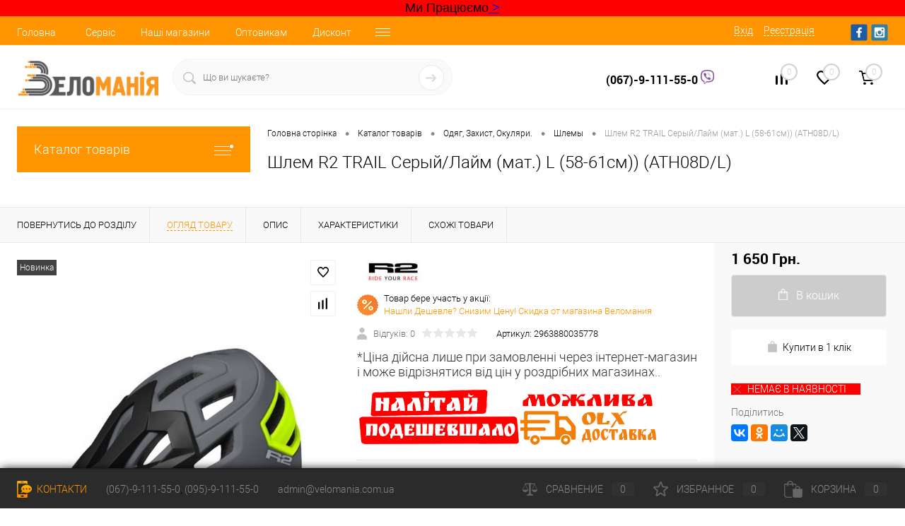

--- FILE ---
content_type: text/html; charset=UTF-8
request_url: https://velomania.com.ua/catalog/odezhda/shlemy/shlem_r2_trail_seryy_laym_mat_l_58_61sm_ath08d_l.html
body_size: 34195
content:
<!DOCTYPE html>
<html lang="ru">
	<head>
<div class="top-information" content="" style="background-color: #ff0000; text-align: center;"><font size="4"><font face="Arial, Helvetica, sans-serif">Ми Працюємо<a href="https://velomania.com.ua/news/rabotaem/?clear_cache=Y" title="Подробнее"> ></a> </font></font></div>
	<meta charset="UTF-8">
		<meta name="format-detection" content="telephone=no">
		<meta name="viewport" content="width=device-width, initial-scale=1, maximum-scale=1, user-scalable=0"/>
		<link rel="shortcut icon" type="image/x-icon" href="/favicon.ico?v=1528236368?v=1528236368" />
		<meta http-equiv="X-UA-Compatible" content="IE=edge">
		<meta name="theme-color" content="#3498db">
																																				<meta http-equiv="Content-Type" content="text/html; charset=UTF-8" />
<meta name="robots" content="index, follow" />
<meta name="description" content="ᐅ Шлем R2 TRAIL Серый/Лайм (мат.) L (58-61см)) (ATH08D/L) В физическом магазине Харькова ● Доставка по Украине ● Быстрая отправка заказов ● Гарантия ●" />
<link href="/bitrix/js/main/core/css/core.min.css?16151122193575" type="text/css" rel="stylesheet" />

<script data-skip-moving="true">(function(w, d, n) {var cl = "bx-core";var ht = d.documentElement;var htc = ht ? ht.className : undefined;if (htc === undefined || htc.indexOf(cl) !== -1){return;}var ua = n.userAgent;if (/(iPad;)|(iPhone;)/i.test(ua)){cl += " bx-ios";}else if (/Android/i.test(ua)){cl += " bx-android";}cl += (/(ipad|iphone|android|mobile|touch)/i.test(ua) ? " bx-touch" : " bx-no-touch");cl += w.devicePixelRatio && w.devicePixelRatio >= 2? " bx-retina": " bx-no-retina";var ieVersion = -1;if (/AppleWebKit/.test(ua)){cl += " bx-chrome";}else if ((ieVersion = getIeVersion()) > 0){cl += " bx-ie bx-ie" + ieVersion;if (ieVersion > 7 && ieVersion < 10 && !isDoctype()){cl += " bx-quirks";}}else if (/Opera/.test(ua)){cl += " bx-opera";}else if (/Gecko/.test(ua)){cl += " bx-firefox";}if (/Macintosh/i.test(ua)){cl += " bx-mac";}ht.className = htc ? htc + " " + cl : cl;function isDoctype(){if (d.compatMode){return d.compatMode == "CSS1Compat";}return d.documentElement && d.documentElement.clientHeight;}function getIeVersion(){if (/Opera/i.test(ua) || /Webkit/i.test(ua) || /Firefox/i.test(ua) || /Chrome/i.test(ua)){return -1;}var rv = -1;if (!!(w.MSStream) && !(w.ActiveXObject) && ("ActiveXObject" in w)){rv = 11;}else if (!!d.documentMode && d.documentMode >= 10){rv = 10;}else if (!!d.documentMode && d.documentMode >= 9){rv = 9;}else if (d.attachEvent && !/Opera/.test(ua)){rv = 8;}if (rv == -1 || rv == 8){var re;if (n.appName == "Microsoft Internet Explorer"){re = new RegExp("MSIE ([0-9]+[\.0-9]*)");if (re.exec(ua) != null){rv = parseFloat(RegExp.$1);}}else if (n.appName == "Netscape"){rv = 11;re = new RegExp("Trident/.*rv:([0-9]+[\.0-9]*)");if (re.exec(ua) != null){rv = parseFloat(RegExp.$1);}}}return rv;}})(window, document, navigator);</script>


<link href="/bitrix/cache/css/s1/dresscode/kernel_main/kernel_main_v1.css?17696038419980" type="text/css"  rel="stylesheet" />
<link href="/bitrix/js/ui/fonts/opensans/ui.font.opensans.min.css?15613410321861" type="text/css"  rel="stylesheet" />
<link href="/bitrix/js/main/popup/dist/main.popup.bundle.min.css?160560586123520" type="text/css"  rel="stylesheet" />
<link href="/bitrix/cache/css/s1/dresscode/page_2e6d079ead5adab2d8e821cfda583c27/page_2e6d079ead5adab2d8e821cfda583c27_v1.css?1769603939106252" type="text/css"  rel="stylesheet" />
<link href="/bitrix/cache/css/s1/dresscode/template_04d1c423ec400729fe2550791296c9c2/template_04d1c423ec400729fe2550791296c9c2_v1.css?1769603843307828" type="text/css"  data-template-style="true" rel="stylesheet" />
<link href="/bitrix/panel/main/popup.min.css?152797316720704" type="text/css"  data-template-style="true"  rel="stylesheet" />







<meta property="og:title" content="Шлем R2 TRAIL Серый/Лайм (мат.) L (58-61см)) (ATH08D/L)" />
<meta property="og:description" content="Шлем R2 Trail предназначен для любителей активного катания по пересеченной местности и бездорожью.&amp;nbsp;&lt;br&gt;" />
<meta property="og:url" content="https://velomania.com.ua/catalog/odezhda/shlemy/shlem_r2_trail_seryy_laym_mat_l_58_61sm_ath08d_l.html" />
<meta property="og:type" content="website" />
<meta property="og:image" content="https://velomania.com.ua/upload/iblock/2e6/2e634cf2d0c44fef32ed7eae88d82af9.jpg" />



		<title>  Купить Шлем R2 TRAIL Серый/Лайм (мат.) L (58-61см)) (ATH08D/L) по лучшей цене | Веломания - магазин велосипедов и не только.. Веломания</title>

 



	</head>

	<body class="loading  panels_white">
		<div id="panel">
					</div>
		<div id="foundation">
			<div id="headerLine4" class="color_theme">
	<div class="limiter">
		<div class="subTable">
			<div class="subTableColumn">
				<div class="headerLineMenu2">
						<ul id="subMenu">
									<li><a href="/">Головна</a></li>
												<li><a href="/about/bike-service/">Сервіс</a></li>
												<li><a href="/stores/">Наші магазини</a></li>
												<li><a href="/prices-info/">Оптовикам</a></li>
												<li><a href="/about/discounts/">Дисконт</a></li>
												<li><a href="/about/delivery/">Доставка/Оплата</a></li>
												<li><a href="/services/">Послуги</a></li>
												<li><a href="/about/">Про нас</a></li>
												<li><a href="/about/contacts/">Контакти</a></li>
						</ul>
				</div>
			</div>
			<div class="subTableColumn">
				<div id="topAuth">
					<ul>
							<li class="top-auth-login"><a href="/auth/?backurl=/catalog/odezhda/shlemy/shlem_r2_trail_seryy_laym_mat_l_58_61sm_ath08d_l.html">Вхід</a></li>
	<li class="top-auth-register"><a href="/auth/?register=yes&amp;backurl=/catalog/odezhda/shlemy/shlem_r2_trail_seryy_laym_mat_l_58_61sm_ath08d_l.html">Реєстрація</a></li>
					</ul>
				</div>
				<div id="geoPosition" class="color_default">
					<ul>
											</ul>
				</div>
				<div id="topSocial">
					<ul class="topSoc">
	<li class="topSocItem"><a href="https://www.facebook.com/groups/1896508580586461/" class="socFB"></a></li>
	<li class="topSocItem"><a href="https://vk.com/velomaniakh" class="socINS"></a></li>
</ul>				</div>
			</div>
		</div>
	</div>
</div>
<div id="subHeader7">
	<div class="limiter">
		<div class="subTable">
			<div class="subTableRow">
				<div class="subTableColumn">
					<div class="verticalBlock">
						<div id="logo">
								<a href="/"><img src="/bitrix/templates/dresscode/images/logo.png?v=1734553756?v=1734553756" alt=""></a>
						</div>
					</div>
				</div>
				<div class="subTableColumn">
					<div id="topSearchLine">
						<div id="topSearch2">
	<form action="/search/" method="GET" id="topSearchForm">
		<div class="searchContainerInner">
			<div class="searchContainer">
				<div class="searchColumn">
					<input type="text" name="q" value="" autocomplete="off" placeholder="Що ви шукаєте?" id="searchQuery">
				</div>
				<div class="searchColumn">
					<input type="submit" name="send" value="Y" id="goSearch">
					<input type="hidden" name="r" value="Y">
				</div>
			</div>
		</div>
	</form>
</div>
<div id="searchResult"></div>
<div id="searchOverlap"></div>
					</div>
				</div>
				<div class="subTableColumn">
					<div class="phonesContainer">
						<div class="firstPhones">
							<div class="phonesTb">
								<div class="phonesTc">
									<a href="/callback/" class="callBackIcon"></a>
								</div>
								<div class="phonesTc">
									<span class="heading"><a href="viber://chat?number=+380679111550" style="text-decoration:none;color:black;">(067)-9-111-55-0 </a><img width="20" src="https://velomania.com.ua/banners/viber.png" height="20"></span> <span class="heading"></span>								</div>
							</div>
						</div>
						<div class="secondPhones">
							<div class="phonesTb">
								<div class="phonesTc">
									<a href="/callback/" class="scheduleIcon"></a>
								</div>
								<div class="phonesTc">
																	</div>
							</div>
						</div>
					</div>
				</div>
				<div class="subTableColumn">
					<div class="toolsContainer">
						<div class="topCompare">
							<div id="flushTopCompare">
								<!--'start_frame_cache_yqTuxz'-->
<a class="text">
	<span class="icon"></span>
	<span class="value">0</span>
</a>

<!--'end_frame_cache_yqTuxz'-->							</div>
						</div>
						<div class="topWishlist">
							<div id="flushTopwishlist">
								<!--'start_frame_cache_zkASNO'--><a class="text">
	<span class="icon"></span>
	<span class="value">0</span>
</a>

<!--'end_frame_cache_zkASNO'-->							</div>
						</div>
						<div class="cart">
							<div id="flushTopCart">
								<!--'start_frame_cache_FKauiI'-->	<a class="countLink">
		<span class="count">0</span>
	</a>
	<a class="heading">
		<span class="cartLabel">
			В кошику		</span>
		<span class="total">
							поки пусто					</span>
	</a>
<!--'end_frame_cache_FKauiI'-->							</div>
						</div>
					</div>
				</div>
			</div>
		</div>
	</div>
</div>			<div id="main" class="color_white">
				<div class="limiter">
					<div class="compliter">
													<div id="left">
	<a href="/catalog/" class="heading orange menuRolled" id="catalogMenuHeading">Каталог товарів<ins></ins></a>
	<div class="collapsed">
					<ul id="leftMenu">
							<li class="eChild allow-dropdown nested">
					<a href="/catalog/bike/" class="menuLink">
						<span class="tb">
								<span class="pc">
																			<img src="/upload/iblock/c53/c536825e4b743e58d69d8d81d2f4c9c5.png" alt="Велосипеди" title="Велосипеди">
																		<span class="back"></span>
								</span>
							<span class="tx">
								<span class="link-title">Велосипеди</span>
								<span class="dropdown btn-simple btn-micro"></span>
							</span>
						</span>
					</a>
											<div class="drop">
															<ul class="menuItems">
																			<li>
																						<a href="/catalog/bike/hard/" class="menuLink">
												<span class="link-title">Гірські велосипеди</span>
												<small></small>
																							</a>
										</li>
																														<li>
																						<a href="/catalog/bike/city/" class="menuLink">
												<span class="link-title">Міські та гібриди</span>
												<small></small>
																							</a>
										</li>
																														<li>
																						<a href="/catalog/bike/child/" class="menuLink">
												<span class="link-title">Дитячі велосипеди</span>
												<small></small>
																							</a>
										</li>
																														<li>
																						<a href="/catalog/bike/girl/" class="menuLink">
												<span class="link-title">Жіночі велосипеди</span>
												<small></small>
																							</a>
										</li>
																														<li>
																						<a href="/catalog/bike/fold/" class="menuLink">
												<span class="link-title">Складні велосипед</span>
												<small></small>
																							</a>
										</li>
																														<li>
																						<a href="/catalog/bike/road/" class="menuLink">
												<span class="link-title">Шосейні велосипеди</span>
												<small></small>
																							</a>
										</li>
																														<li>
																						<a href="/catalog/bike/bmx/" class="menuLink">
												<span class="link-title">BMX</span>
												<small></small>
																							</a>
										</li>
																												</ul>
																						<ul class="menuItems">
																			<li>
																						<a href="/catalog/bike/full/" class="menuLink">
												<span class="link-title">Двопідвіси</span>
												<small></small>
																							</a>
										</li>
																													<li>
																						<a href="/catalog/bike/elektrovelosipedy/" class="menuLink">
												<span class="link-title">Електровелосипеди</span>
												<small></small>
																							</a>
										</li>
																											</ul>
																				</div>
									</li>
							<li class="eChild allow-dropdown nested">
					<a href="/catalog/zapchasti/" class="menuLink">
						<span class="tb">
								<span class="pc">
																			<img src="/upload/iblock/76e/76ef080566743cb20070a8b0398f75f4.png" alt="Запчастини" title="Запчастини">
																		<span class="back"></span>
								</span>
							<span class="tx">
								<span class="link-title">Запчастини</span>
								<span class="dropdown btn-simple btn-micro"></span>
							</span>
						</span>
					</a>
											<div class="drop">
															<ul class="menuItems">
																			<li>
																						<a href="/catalog/zapchasti/adaptery/" class="menuLink">
												<span class="link-title">Адаптеры для дисковых тормозов</span>
												<small></small>
																							</a>
										</li>
																														<li>
																						<a href="/catalog/zapchasti/amortizatory/" class="menuLink">
												<span class="link-title">Амортизаторы</span>
												<small></small>
																							</a>
										</li>
																														<li>
																						<a href="/catalog/zapchasti/bokovye_kolesa_dlya_detskikh_velosipedov/" class="menuLink">
												<span class="link-title">Боковые Колеса - для детских велосипедов</span>
												<small></small>
																							</a>
										</li>
																														<li>
																						<a href="/catalog/zapchasti/forks/" class="menuLink">
												<span class="link-title">Вилки</span>
												<small></small>
																							</a>
										</li>
																														<li>
																						<a href="/catalog/zapchasti/vilsety/" class="menuLink">
												<span class="link-title">Вилсеты</span>
												<small></small>
																							</a>
										</li>
																														<li>
																						<a href="/catalog/zapchasti/vtulki/" class="menuLink">
												<span class="link-title">Втулки</span>
												<small></small>
																							</a>
										</li>
																														<li>
																						<a href="/catalog/zapchasti/vynosy/" class="menuLink">
												<span class="link-title">Выносы</span>
												<small></small>
																							</a>
										</li>
																														<li>
																						<a href="/catalog/zapchasti/gripsy/" class="menuLink">
												<span class="link-title">Грипсы</span>
												<small></small>
																							</a>
										</li>
																														<li>
																						<a href="/catalog/zapchasti/zazhimy_podsedelnye/" class="menuLink">
												<span class="link-title">Зажимы подседельные</span>
												<small></small>
																							</a>
										</li>
																														<li>
																						<a href="/catalog/zapchasti/zamki_tsepey/" class="menuLink">
												<span class="link-title">Замки цепей</span>
												<small></small>
																							</a>
										</li>
																														<li>
																						<a href="/catalog/zapchasti/kamery/" class="menuLink">
												<span class="link-title">Камеры</span>
												<small></small>
																							</a>
										</li>
																														<li>
																						<a href="/catalog/zapchasti/karetki/" class="menuLink">
												<span class="link-title">Каретки</span>
												<small></small>
																							</a>
										</li>
																														<li>
																						<a href="/catalog/zapchasti/kassety/" class="menuLink">
												<span class="link-title">Кассеты</span>
												<small></small>
																							</a>
										</li>
																														<li>
																						<a href="/catalog/zapchasti/koltso_pod_vynos/" class="menuLink">
												<span class="link-title">Кольцо под вынос</span>
												<small></small>
																							</a>
										</li>
																														<li>
																						<a href="/catalog/zapchasti/manetki/" class="menuLink">
												<span class="link-title">Манетки</span>
												<small></small>
																							</a>
										</li>
																												</ul>
																						<ul class="menuItems">
																			<li>
																						<a href="/catalog/zapchasti/obmotki_rulya/" class="menuLink">
												<span class="link-title">Обмотки руля</span>
												<small></small>
																							</a>
										</li>
																													<li>
																						<a href="/catalog/zapchasti/oboda/" class="menuLink">
												<span class="link-title">Обода</span>
												<small></small>
																							</a>
										</li>
																													<li>
																						<a href="/catalog/zapchasti/okontsovki_rubashek_i_trosikov/" class="menuLink">
												<span class="link-title">Оконцовки рубашек и тросиков</span>
												<small></small>
																							</a>
										</li>
																													<li>
																						<a href="/catalog/zapchasti/pedali/" class="menuLink">
												<span class="link-title">Педали</span>
												<small></small>
																							</a>
										</li>
																													<li>
																						<a href="/catalog/zapchasti/pereklyuchateli/" class="menuLink">
												<span class="link-title">Переключатели</span>
												<small></small>
																							</a>
										</li>
																													<li>
																						<a href="/catalog/zapchasti/petukhi_na_ramu/" class="menuLink">
												<span class="link-title">Петухи на раму</span>
												<small></small>
																							</a>
										</li>
																													<li>
																						<a href="/catalog/zapchasti/podsedelnye_truby/" class="menuLink">
												<span class="link-title">Подседельные трубы</span>
												<small></small>
																							</a>
										</li>
																													<li>
																						<a href="/catalog/zapchasti/pokryshki/" class="menuLink">
												<span class="link-title">Покрышки</span>
												<small></small>
																							</a>
										</li>
																													<li>
																						<a href="/catalog/zapchasti/rubashki_trosikov/" class="menuLink">
												<span class="link-title">Рубашки тросиков</span>
												<small></small>
																							</a>
										</li>
																													<li>
																						<a href="/catalog/zapchasti/rulevye/" class="menuLink">
												<span class="link-title">Рулевые колонки</span>
												<small></small>
																							</a>
										</li>
																													<li>
																						<a href="/catalog/zapchasti/ruli/" class="menuLink">
												<span class="link-title">Рули</span>
												<small></small>
																							</a>
										</li>
																													<li>
																						<a href="/catalog/zapchasti/ruchki_tormoznye/" class="menuLink">
												<span class="link-title">Ручки Тормозные</span>
												<small></small>
																							</a>
										</li>
																													<li>
																						<a href="/catalog/zapchasti/sedla/" class="menuLink">
												<span class="link-title">Седла</span>
												<small></small>
																							</a>
										</li>
																													<li>
																						<a href="/catalog/zapchasti/spitsy/" class="menuLink">
												<span class="link-title">Спицы и Ниппеля	</span>
												<small></small>
																							</a>
										</li>
																													<li>
																						<a href="/catalog/zapchasti/tormoza/" class="menuLink">
												<span class="link-title">Тормоза/колодки/запчасти</span>
												<small></small>
																							</a>
										</li>
																													<li>
																						<a href="/catalog/zapchasti/trosiki/" class="menuLink">
												<span class="link-title">Тросики</span>
												<small></small>
																							</a>
										</li>
																													<li>
																						<a href="/catalog/zapchasti/uspokoiteli_natyazhiteli/" class="menuLink">
												<span class="link-title">Успокоители / Натяжители	</span>
												<small></small>
																							</a>
										</li>
																													<li>
																						<a href="/catalog/zapchasti/flipery/" class="menuLink">
												<span class="link-title">Флиперы</span>
												<small></small>
																							</a>
										</li>
																													<li>
																						<a href="/catalog/zapchasti/tsepi/" class="menuLink">
												<span class="link-title">Цепи	</span>
												<small></small>
																							</a>
										</li>
																													<li>
																						<a href="/catalog/zapchasti/crank/" class="menuLink">
												<span class="link-title">Шатуны</span>
												<small></small>
																							</a>
										</li>
																											</ul>
																				</div>
									</li>
							<li class="eChild allow-dropdown nested">
					<a href="/catalog/aksessuary/" class="menuLink">
						<span class="tb">
								<span class="pc">
																			<img src="/upload/iblock/431/431c2c31e43c603cd70b103b118b7a88.png" alt="Аксесуари" title="Аксесуари">
																		<span class="back"></span>
								</span>
							<span class="tx">
								<span class="link-title">Аксесуари</span>
								<span class="dropdown btn-simple btn-micro"></span>
							</span>
						</span>
					</a>
											<div class="drop">
															<ul class="menuItems">
																			<li>
																						<a href="/catalog/aksessuary/aptechki/" class="menuLink">
												<span class="link-title">Аптечки, Латки.</span>
												<small></small>
																							</a>
										</li>
																														<li>
																						<a href="/catalog/aksessuary/bagazhnik_dlya_perevozki_velosipeda/" class="menuLink">
												<span class="link-title">Багажник для перевозки велосипеда</span>
												<small></small>
																							</a>
										</li>
																														<li>
																						<a href="/catalog/aksessuary/bagazhniki/" class="menuLink">
												<span class="link-title">Багажники</span>
												<small></small>
																							</a>
										</li>
																														<li>
																						<a href="/catalog/aksessuary/batareyki/" class="menuLink">
												<span class="link-title">Батарейки / Аккумуляторы</span>
												<small></small>
																							</a>
										</li>
																														<li>
																						<a href="/catalog/aksessuary/velokompyutery/" class="menuLink">
												<span class="link-title">Велокомпьютеры</span>
												<small></small>
																							</a>
										</li>
																														<li>
																						<a href="/catalog/aksessuary/velokresla/" class="menuLink">
												<span class="link-title">Детские велокресла</span>
												<small></small>
																							</a>
										</li>
																														<li>
																						<a href="/catalog/aksessuary/migalki/" class="menuLink">
												<span class="link-title">Задние Мигалки</span>
												<small></small>
																							</a>
										</li>
																														<li>
																						<a href="/catalog/aksessuary/zamki/" class="menuLink">
												<span class="link-title">Замки, Противоугонки</span>
												<small></small>
																							</a>
										</li>
																														<li>
																						<a href="/catalog/aksessuary/zashchita/" class="menuLink">
												<span class="link-title">Защита Велосипеда</span>
												<small></small>
																							</a>
										</li>
																														<li>
																						<a href="/catalog/aksessuary/zvonki/" class="menuLink">
												<span class="link-title">Звонки</span>
												<small></small>
																							</a>
										</li>
																														<li>
																						<a href="/catalog/aksessuary/zerkala/" class="menuLink">
												<span class="link-title">Зеркала</span>
												<small></small>
																							</a>
										</li>
																														<li>
																						<a href="/catalog/aksessuary/korziny/" class="menuLink">
												<span class="link-title">Корзины на велосипед</span>
												<small></small>
																							</a>
										</li>
																														<li>
																						<a href="/catalog/aksessuary/krylya/" class="menuLink">
												<span class="link-title">Крылья</span>
												<small></small>
																							</a>
										</li>
																														<li>
																						<a href="/catalog/aksessuary/nasosy/" class="menuLink">
												<span class="link-title">Насосы</span>
												<small></small>
																							</a>
										</li>
																												</ul>
																						<ul class="menuItems">
																			<li>
																						<a href="/catalog/aksessuary/podnozhki/" class="menuLink">
												<span class="link-title">Подножки</span>
												<small></small>
																							</a>
										</li>
																													<li>
																						<a href="/catalog/aksessuary/pulsometry/" class="menuLink">
												<span class="link-title">Пульсометры</span>
												<small></small>
																							</a>
										</li>
																													<li>
																						<a href="/catalog/aksessuary/rozhki/" class="menuLink">
												<span class="link-title">Рожки</span>
												<small></small>
																							</a>
										</li>
																													<li>
																						<a href="/catalog/aksessuary/ryukzaki/" class="menuLink">
												<span class="link-title">Рюкзаки</span>
												<small></small>
																							</a>
										</li>
																													<li>
																						<a href="/catalog/aksessuary/symki/" class="menuLink">
												<span class="link-title">Сумки</span>
												<small></small>
																							</a>
										</li>
																													<li>
																						<a href="/catalog/aksessuary/fary/" class="menuLink">
												<span class="link-title">Фары, Фонари</span>
												<small></small>
																							</a>
										</li>
																													<li>
																						<a href="/catalog/aksessuary/flyagi/" class="menuLink">
												<span class="link-title">Фляги / Гидраторы / Питьевые системы</span>
												<small></small>
																							</a>
										</li>
																													<li>
																						<a href="/catalog/aksessuary/flyagoderzhateli/" class="menuLink">
												<span class="link-title">Флягодержатели</span>
												<small></small>
																							</a>
										</li>
																													<li>
																						<a href="/catalog/aksessuary/kreplenie_dlya_telefona/" class="menuLink">
												<span class="link-title">Крепление для телефона</span>
												<small></small>
																							</a>
										</li>
																											</ul>
																				</div>
									</li>
							<li class="eChild allow-dropdown nested">
					<a href="/catalog/odezhda/" class="menuLink">
						<span class="tb">
								<span class="pc">
																			<img src="/upload/iblock/9a5/9a574e2143d5145d1a68634bf641522a.png" alt="Одяг, Захист, Окуляри." title="Одяг, Захист, Окуляри.">
																		<span class="back"></span>
								</span>
							<span class="tx">
								<span class="link-title">Одяг, Захист, Окуляри.</span>
								<span class="dropdown btn-simple btn-micro"></span>
							</span>
						</span>
					</a>
											<div class="drop">
																						<ul class="menuItems">
																			<li>
																						<a href="/catalog/odezhda/bakhily/" class="menuLink">
												<span class="link-title">Бахилы</span>
												<small></small>
																							</a>
										</li>
																													<li>
																						<a href="/catalog/odezhda/velokurtki/" class="menuLink">
												<span class="link-title">ВелоКуртки</span>
												<small></small>
																							</a>
										</li>
																													<li>
																						<a href="/catalog/odezhda/velomayki/" class="menuLink">
												<span class="link-title">Веломайки</span>
												<small></small>
																							</a>
										</li>
																													<li>
																						<a href="/catalog/odezhda/veloperchatki/" class="menuLink">
												<span class="link-title">ВелоПерчатки</span>
												<small></small>
																							</a>
										</li>
																													<li>
																						<a href="/catalog/odezhda/veloreytuzy/" class="menuLink">
												<span class="link-title">Велорейтузы</span>
												<small></small>
																							</a>
										</li>
																													<li>
																						<a href="/catalog/odezhda/velotrusy/" class="menuLink">
												<span class="link-title">Велотрусы</span>
												<small></small>
																							</a>
										</li>
																													<li>
																						<a href="/catalog/odezhda/veloshorty/" class="menuLink">
												<span class="link-title">Велошорты</span>
												<small></small>
																							</a>
										</li>
																													<li>
																						<a href="/catalog/odezhda/golovnye_ubory/" class="menuLink">
												<span class="link-title">Головные Уборы</span>
												<small></small>
																							</a>
										</li>
																													<li>
																						<a href="/catalog/odezhda/zashchity/" class="menuLink">
												<span class="link-title">Защиты</span>
												<small></small>
																							</a>
										</li>
																													<li>
																						<a href="/catalog/odezhda/ochki/" class="menuLink">
												<span class="link-title">Очки , Маски</span>
												<small></small>
																							</a>
										</li>
																													<li>
																						<a href="/catalog/odezhda/raznaya_odezhda/" class="menuLink">
												<span class="link-title">Разная Одежда</span>
												<small></small>
																							</a>
										</li>
																													<li>
																						<a href="/catalog/odezhda/futbolki/" class="menuLink">
												<span class="link-title">Футболки</span>
												<small></small>
																							</a>
										</li>
																													<li>
																						<a href="/catalog/odezhda/shlemy/" class="menuLink">
												<span class="link-title">Шлемы</span>
												<small></small>
																							</a>
										</li>
																											</ul>
																				</div>
									</li>
							<li class="eChild allow-dropdown nested">
					<a href="/catalog/tools/" class="menuLink">
						<span class="tb">
								<span class="pc">
																			<img src="/upload/iblock/fc6/fc65d894b679f37f9f6b66be6a9cdb3d.png" alt="Інструменти" title="Інструменти">
																		<span class="back"></span>
								</span>
							<span class="tx">
								<span class="link-title">Інструменти</span>
								<span class="dropdown btn-simple btn-micro"></span>
							</span>
						</span>
					</a>
											<div class="drop">
																						<ul class="menuItems">
																			<li>
																						<a href="/catalog/tools/bortirovki/" class="menuLink">
												<span class="link-title">Бортировки</span>
												<small></small>
																							</a>
										</li>
																													<li>
																						<a href="/catalog/tools/vyzhimki_tsepi/" class="menuLink">
												<span class="link-title">Выжимки цепи</span>
												<small></small>
																							</a>
										</li>
																													<li>
																						<a href="/catalog/tools/konusnye_klyuchi/" class="menuLink">
												<span class="link-title">Конусные ключи</span>
												<small></small>
																							</a>
										</li>
																													<li>
																						<a href="/catalog/tools/moyki/" class="menuLink">
												<span class="link-title">Мойки для цепи</span>
												<small></small>
																							</a>
										</li>
																													<li>
																						<a href="/catalog/tools/multiinstrumenty/" class="menuLink">
												<span class="link-title">МультиИнструменты</span>
												<small></small>
																							</a>
										</li>
																													<li>
																						<a href="/catalog/tools/raznye_klyuchi/" class="menuLink">
												<span class="link-title">Разные Ключи</span>
												<small></small>
																							</a>
										</li>
																													<li>
																						<a href="/catalog/tools/spitsnye_klyuchi/" class="menuLink">
												<span class="link-title">Спицные ключи</span>
												<small></small>
																							</a>
										</li>
																													<li>
																						<a href="/catalog/tools/stendy_stoyki_veshalki/" class="menuLink">
												<span class="link-title">Стенды / Стойки / Вешалки</span>
												<small></small>
																							</a>
										</li>
																													<li>
																						<a href="/catalog/tools/semniki/" class="menuLink">
												<span class="link-title">Съемники</span>
												<small></small>
																							</a>
										</li>
																											</ul>
																				</div>
									</li>
							<li>
					<a href="/catalog/obuv/" class="menuLink">
						<span class="tb">
								<span class="pc">
																			<img src="/upload/iblock/d4b/d4b953b204d318917cb20f1ed7b328f9.png" alt="Взуття" title="Взуття">
																		<span class="back"></span>
								</span>
							<span class="tx">
								<span class="link-title">Взуття</span>
								<span class="dropdown btn-simple btn-micro"></span>
							</span>
						</span>
					</a>
									</li>
							<li>
					<a href="/catalog/frames/" class="menuLink">
						<span class="tb">
								<span class="pc">
																			<img src="/upload/iblock/bd7/bd79823bac891de33bd1419c2a41e72b.png" alt="Рами" title="Рами">
																		<span class="back"></span>
								</span>
							<span class="tx">
								<span class="link-title">Рами</span>
								<span class="dropdown btn-simple btn-micro"></span>
							</span>
						</span>
					</a>
									</li>
							<li class="eChild allow-dropdown nested">
					<a href="/catalog/smazki/" class="menuLink">
						<span class="tb">
								<span class="pc">
																			<img src="/upload/iblock/8fb/8fbe2dcaf37eea93c973357d31261c6b.png" alt="Вело Косметика, Мастила, Лубріканти" title="Вело Косметика, Мастила, Лубріканти">
																		<span class="back"></span>
								</span>
							<span class="tx">
								<span class="link-title">Вело Косметика, Мастила, Лубріканти</span>
								<span class="dropdown btn-simple btn-micro"></span>
							</span>
						</span>
					</a>
											<div class="drop">
																						<ul class="menuItems">
																			<li>
																						<a href="/catalog/smazki/vilochnoe_maslo/" class="menuLink">
												<span class="link-title">Вилочное масло</span>
												<small></small>
																							</a>
										</li>
																													<li>
																						<a href="/catalog/smazki/germetik/" class="menuLink">
												<span class="link-title">Герметик</span>
												<small></small>
																							</a>
										</li>
																													<li>
																						<a href="/catalog/smazki/gustye_smazki/" class="menuLink">
												<span class="link-title">Густые смазки</span>
												<small></small>
																							</a>
										</li>
																													<li>
																						<a href="/catalog/smazki/ochistiteli/" class="menuLink">
												<span class="link-title">Очистители</span>
												<small></small>
																							</a>
										</li>
																													<li>
																						<a href="/catalog/smazki/smazka_tsepi/" class="menuLink">
												<span class="link-title">Смазка для цепи</span>
												<small></small>
																							</a>
										</li>
																													<li>
																						<a href="/catalog/smazki/tormoznaya_zhidkost/" class="menuLink">
												<span class="link-title">Тормозная жидкость</span>
												<small></small>
																							</a>
										</li>
																											</ul>
																				</div>
									</li>
							<li>
					<a href="/catalog/literatura/" class="menuLink">
						<span class="tb">
								<span class="pc">
																			<img src="/upload/iblock/7eb/7eb58c6611a27d769d910fb679329d64.jpg" alt="Література" title="Література">
																		<span class="back"></span>
								</span>
							<span class="tx">
								<span class="link-title">Література</span>
								<span class="dropdown btn-simple btn-micro"></span>
							</span>
						</span>
					</a>
									</li>
							<li>
					<a href="/catalog/velotrenazhery/" class="menuLink">
						<span class="tb">
								<span class="pc">
																			<img src="/upload/iblock/bb3/bb32e0bdbccb57ee91b3b13c25efcf5f.png" alt="Велотренажери" title="Велотренажери">
																		<span class="back"></span>
								</span>
							<span class="tx">
								<span class="link-title">Велотренажери</span>
								<span class="dropdown btn-simple btn-micro"></span>
							</span>
						</span>
					</a>
									</li>
							<li>
					<a href="/catalog/samokaty/" class="menuLink">
						<span class="tb">
								<span class="pc">
																			<img src="/upload/iblock/c29/c29db845b9aa83ce493e589f3fe73686.png" alt="Самокати" title="Самокати">
																		<span class="back"></span>
								</span>
							<span class="tx">
								<span class="link-title">Самокати</span>
								<span class="dropdown btn-simple btn-micro"></span>
							</span>
						</span>
					</a>
									</li>
							<li class="eChild allow-dropdown nested">
					<a href="/catalog/turizm/" class="menuLink">
						<span class="tb">
								<span class="pc">
																			<img src="/upload/iblock/10e/10e4ededeed35752cbb313daa16a3f4b.png" alt="Туризм" title="Туризм">
																		<span class="back"></span>
								</span>
							<span class="tx">
								<span class="link-title">Туризм</span>
								<span class="dropdown btn-simple btn-micro"></span>
							</span>
						</span>
					</a>
											<div class="drop">
																						<ul class="menuItems">
																			<li>
																							<a href="/catalog/turizm/instrument_tyr/" class="menuLink pictureLink">
													<img src="/upload/resize_cache/iblock/1bd/190_100_1/1bd0482cc56be625aa20ddedc9e70898.jpg" alt="Инструмент / Мультитулы">
												</a>
																						<a href="/catalog/turizm/instrument_tyr/" class="menuLink">
												<span class="link-title">Инструмент / Мультитулы</span>
												<small></small>
																							</a>
										</li>
																													<li>
																							<a href="/catalog/turizm/nozhi/" class="menuLink pictureLink">
													<img src="/upload/resize_cache/iblock/00a/190_100_1/00aeb0700306c1ade5ccb47fa786cd0c.jpg" alt="Ножи">
												</a>
																						<a href="/catalog/turizm/nozhi/" class="menuLink">
												<span class="link-title">Ножи</span>
												<small></small>
																							</a>
										</li>
																													<li>
																							<a href="/catalog/turizm/palatki/" class="menuLink pictureLink">
													<img src="/upload/resize_cache/iblock/eeb/190_100_1/eeb6b2eddb1c4c1bcd43a35a6582ad05.jpg" alt="Палатки">
												</a>
																						<a href="/catalog/turizm/palatki/" class="menuLink">
												<span class="link-title">Палатки</span>
												<small></small>
																							</a>
										</li>
																													<li>
																							<a href="/catalog/turizm/ryukzaki_tur/" class="menuLink pictureLink">
													<img src="/upload/resize_cache/iblock/bb5/190_100_1/bb50464305917165ed107b847076cd4d.jpg" alt="Рюкзаки туристические">
												</a>
																						<a href="/catalog/turizm/ryukzaki_tur/" class="menuLink">
												<span class="link-title">Рюкзаки туристические</span>
												<small></small>
																							</a>
										</li>
																													<li>
																						<a href="/catalog/turizm/svet/" class="menuLink">
												<span class="link-title">Свет. Освещение Фонари </span>
												<small></small>
																							</a>
										</li>
																													<li>
																							<a href="/catalog/turizm/spalniki/" class="menuLink pictureLink">
													<img src="/upload/resize_cache/iblock/2cd/190_100_1/2cd07293411600b15720efd17f85d518.jpg" alt="Спальники">
												</a>
																						<a href="/catalog/turizm/spalniki/" class="menuLink">
												<span class="link-title">Спальники</span>
												<small></small>
																							</a>
										</li>
																											</ul>
																				</div>
									</li>
							<li class="eChild allow-dropdown nested">
					<a href="/catalog/zima/" class="menuLink">
						<span class="tb">
								<span class="pc">
																			<img src="/upload/iblock/54e/54e40894c72a102a4a085ca4f7402206.png" alt="Зимові товари" title="Зимові товари">
																		<span class="back"></span>
								</span>
							<span class="tx">
								<span class="link-title">Зимові товари</span>
								<span class="dropdown btn-simple btn-micro"></span>
							</span>
						</span>
					</a>
											<div class="drop">
																						<ul class="menuItems">
																			<li>
																						<a href="/catalog/zima/sanki/" class="menuLink">
												<span class="link-title">Санки, снегокаты</span>
												<small></small>
																							</a>
										</li>
																											</ul>
																				</div>
									</li>
					</ul>
				<ul id="subLeftMenu">

									<li><a href="/sale/">Розпродажі та знижки</a></li>
						
									<li><a href="/recommend/">* Бесплатная доставка</a></li>
						
									<li><a href="/discount/">Уцінені товари</a></li>
						
									<li><a href="/popular/">+ Подарунок</a></li>
						
									<li><a href="/new/">Новинки</a></li>
						
									<li><a href="/stock/">Спецпропозиції</a></li>
						
		
	</ul>
	</div>
		<div class="hiddenZone">
		<div id="specialBlockMoveContainer"></div>
			<div class="sideBlock" id="newsBlock">
		<a class="heading" href="/news/">Новини Веломанія</a>
		<div class="sideBlockContent">
											<div class="newsPreview" id="bx_3218110189_5016">
											<div class="newsPic">
							<a href="/news/rabotaem/"><img src="/upload/resize_cache/iblock/942/130_170_1/942e6726f6876f1ee58dd29786c3b074.jpeg" alt="Інтернет магазин працює +- (Обн. 25.11)"></a>
						</div>
										<div class="newsOverview">
													<span>19.03.2022</span>
												<a href="/news/rabotaem/" class="newsTitle">Інтернет магазин працює +- (Обн. 25.11)</a>
													<div class="preText">
								Інтернет магазин працює &#43;-<br />
Краще пишіть нам у вайбер &#40;067&#41;-9-111-55-0<br />
Стільниковий зв&#39;язок поганий<br />
Замовлення надсилаємо Новою поштою чи Укрпоштою.							</div>
											</div>
				</div>
											<div class="newsPreview" id="bx_3218110189_5256">
										<div class="newsOverview">
													<span>20.06.2021</span>
												<a href="/news/podarokbike/" class="newsTitle">Купуй велосипед та Вибирай Подарунок Сам. Аж на 15%*!</a>
													<div class="preText">
								*При купівлі велосипедів Cyclone, Winner або Kinetic, ви отримуєте можливість обрати самому Подарунок на суму еквівалентну 15&#37; від суми велосипеда!							</div>
											</div>
				</div>
											<div class="newsPreview" id="bx_3218110189_5087">
										<div class="newsOverview">
													<span>20.06.2021</span>
												<a href="/news/podarok/" class="newsTitle">Подарунок до замовлень від 1100 грн</a>
													<div class="preText">
								При замовленні товару на суму від 1100 грн.<br />
У подарунок на вибір:							</div>
											</div>
				</div>
											<div class="newsPreview" id="bx_3218110189_4078">
										<div class="newsOverview">
													<span>25.12.2020</span>
												<a href="/news/novyi-hod19/" class="newsTitle">Графік роботи на Новорічні свята 20/21</a>
													<div class="preText">
								Шановні клієнти!<br />
На новорічні свята графік роботи нашого магазину:<br />
31.12 &#40;четвер&#41; – до 15:00<br />
01.01 &#40;п&#39;ятниця&#41; – Вихідний<br />
02.01 &#40;субота&#41; – Вихідний<br />
07.01 &#40;неділя&#41; - Вихідний<br />
<br />
Бажаємо вдалих покупок!!							</div>
											</div>
				</div>
					
		</div>
	</div>
		<div id="subscribe" class="sideBlock">
		    <div class="sideBlockContent">
			    <a class="heading" href="/personal/subscribe/">Підписка на новини магазину</a>
<p class="copy">Підпишіться на розсилку та отримуйте свіжі новини та акції нашого магазину.</p>							</div>
		</div>
		<div class="sideBlock banner">
			<a href="/catalog/zapchasti/pokryshki/"><img src="/bitrix/templates/dresscode/images/left_banner11.jpg" alt=""></a>		</div>
		
			<div class="sideBlock" id="collectionBlock">
		<a class="heading" href="/collection/">Добірки товарів</a>
		<div class="sideBlockContent">
											<div class="item" id="bx_651765591_22">
					<div class="picBlock">
						<a href="/collection/podarok/" class="picture"><img src="/upload/resize_cache/iblock/951/70_70_1/9513ee5165b824eb1c4f1274ff14c176.jpg" alt="Що подарувати велосипедисту"></a>	
					</div>
					<div class="tools">
						<a href="/collection/podarok/" class="name">Що подарувати велосипедисту</a>
													<div class="description">Питання, що подарує другу, товаришу або колезі на день народження або новий рік, мучить усіх оточуючих велосипедиста.<br />
Ми підготували добірку подарунків.</div>
											</div>
				</div>
					
		</div>
	</div>

		<div class="sideBlock banner">
			<a href="/catalog/odezhda/ochki//"><img src="/bitrix/templates/dresscode/images/left_banner22.jpg" alt=""></a>		</div>
		<div class="sideBlock" id="serviceBlock">
		<a class="heading" href="/services/">Послуги Веломанія</a>
		<div class="sideBlockContent">
											<div class="item" id="bx_1373509569_31">
					<div class="picBlock">
						<a href="/services/Packing-bike/" class="picture"><img src="/upload/resize_cache/iblock/26c/70_70_1/26ccccb8af75c38127ef661460219537.jpg" alt="Упаковка велосипеда у Харкові / Упаковка велосипеда В Харькове"></a>	
					</div>
					<div class="tools">
						<a href="/services/Packing-bike/" class="name">Упаковка велосипеда у Харкові / Упаковка велосипеда В Харькове</a>
													<div class="description">Упаковка велосипеда в картонну коробку для: пересилання службами доставки, перевезення в машині, перевезення в автобусі... Вартість коробки включена. Вартість від 300 грн.<br></div>
											</div>
				</div>
											<div class="item" id="bx_1373509569_30">
					<div class="picBlock">
						<a href="/services/polnoe-to/" class="picture"><img src="/upload/resize_cache/iblock/b23/70_70_1/b23cf01b6bcc69650b59fd11e218d5ff.jpg" alt="Полное Техническое Обслуживание велосипеда - от300грн"></a>	
					</div>
					<div class="tools">
						<a href="/services/polnoe-to/" class="name">Полное Техническое Обслуживание велосипеда - от300грн</a>
													<div class="description">Полная разборка и чистка велосипеда. Чистка, смазка: каретки, рулевой, цепи, кассеты, звезд. Замена тросиков и рубашек, настройка тормозов и переключателей, замена тормозных колодок Центровка колес и многое другое.<br>
 Обслуживание вилки и педалей в ТО не входят. <br>
 Тросики, рубашки, колодки в стоимость не входят. <b><span style="font-size: 16pt;">Стоимость от300. Грн</span></b></div>
											</div>
				</div>
											<div class="item" id="bx_1373509569_29">
					<div class="picBlock">
						<a href="/services/service-koles/" class="picture"><img src="/upload/resize_cache/iblock/4e6/70_70_1/4e6a34eb61d187b03ea1e56213edc112.jpg" alt="Сборка колес, протяжка спиц, правка восьмерок, зонтов и яиц"></a>	
					</div>
					<div class="tools">
						<a href="/services/service-koles/" class="name">Сборка колес, протяжка спиц, правка восьмерок, зонтов и яиц</a>
													<div class="description">Вам надо собрать колесо в Харькове? Тогда вам точно к нам =&#41;<br />
Наша профессиональная веломастерская с радостью поможет вам решить ваши проблемы с колесом, такие как восьмерка, неправильный зонт, биение и многие другие...</div>
											</div>
				</div>
											<div class="item" id="bx_1373509569_28">
					<div class="picBlock">
						<a href="/services/servis-bike-kharkov/" class="picture"><img src="/upload/resize_cache/iblock/b08/70_70_1/b08e796af8cc886e8eb2bb16d20c8b64.jpg" alt="РЕМОНТ ВЕЛОСИПЕДОВ ХАРЬКОВ"></a>	
					</div>
					<div class="tools">
						<a href="/services/servis-bike-kharkov/" class="name">РЕМОНТ ВЕЛОСИПЕДОВ ХАРЬКОВ</a>
													<div class="description"><p>
	 В каждом нашем магазине есть профессиональный велосервис. Наши вело-мастерские оказывают полный спектр услуг по ремонту и обслуживанию велосипеда.<br>
</p></div>
											</div>
				</div>
					
		</div>
	</div>
	</div>
</div>												<div id="right">
															<div id="breadcrumbs"><ul><li itemscope itemtype="https://data-vocabulary.org/Breadcrumb"><a href="/" title="Головна сторінка" itemprop="url"><span itemprop="title">Головна сторінка</span></a></li><li><span class="arrow"> &bull; </span></li><li itemscope itemtype="https://data-vocabulary.org/Breadcrumb"><a href="/catalog/" title="Каталог товарів" itemprop="url"><span itemprop="title">Каталог товарів</span></a></li><li><span class="arrow"> &bull; </span></li><li itemscope itemtype="https://data-vocabulary.org/Breadcrumb"><a href="/catalog/odezhda/" title="Одяг, Захист, Окуляри." itemprop="url"><span itemprop="title">Одяг, Захист, Окуляри.</span></a></li><li><span class="arrow"> &bull; </span></li><li itemscope itemtype="https://data-vocabulary.org/Breadcrumb"><a href="/catalog/odezhda/shlemy/" title="Шлемы" itemprop="url"><span itemprop="title">Шлемы</span></a></li><li><span class="arrow"> &bull; </span></li><li><span class="changeName">Шлем R2 TRAIL Серый/Лайм (мат.) L (58-61см)) (ATH08D/L)</span></li></ul></div>																<h1 class="changeName">Шлем R2 TRAIL Серый/Лайм (мат.) L (58-61см)) (ATH08D/L)</h1>
															<br>																	</div>

				</div>
			</div>
		</div>
		﻿<div id="bx_1762928987_5342">
		<div id="catalogElement" class="item" data-product-iblock-id="10" data-from-cache="N" data-convert-currency="Y" data-currency-id="UAH" data-hide-not-available="Y" data-currency="UAH" data-product-id="5342" data-iblock-id="11" data-prop-id="69" data-hide-measure="Y" data-price-code="BASE||opt" data-deactivated="Y">
		<div id="elementSmallNavigation">
							<div class="tabs changeTabs">
											<div class="tab" data-id=""><a href="/catalog/odezhda/shlemy/"><span>Повернутись до розділу</span></a></div>
											<div class="tab active" data-id="browse"><a href="#"><span>Огляд товару</span></a></div>
											<div class="tab disabled" data-id="complect"><a href="#"><span>Комплект</span></a></div>
											<div class="tab" data-id="detailText"><a href="#"><span>Опис</span></a></div>
											<div class="tab" data-id="elementProperties"><a href="#"><span>Характеристики</span></a></div>
											<div class="tab disabled" data-id="related"><a href="#"><span>Аналог товару</span></a></div>
											<div class="tab disabled" data-id="catalogReviews"><a href="#"><span>Відгуки</span></a></div>
											<div class="tab" data-id="similar"><a href="#"><span>Схожі товари</span></a></div>
											<div class="tab disabled" data-id="stores"><a href="#"><span>Наявність</span></a></div>
											<div class="tab disabled" data-id="files"><a href="#"><span>Файли</span></a></div>
											<div class="tab disabled" data-id="video"><a href="#"><span>Відео</span></a></div>
									</div>
					</div>
		<div id="tableContainer">
			<div id="elementNavigation" class="column">
									<div class="tabs changeTabs">
													<div class="tab" data-id=""><a href="/catalog/odezhda/shlemy/">Повернутись до розділу<img src="/bitrix/templates/dresscode/images/elementNavIco1.png" alt="Повернутись до розділу"></a></div>
													<div class="tab active" data-id="browse"><a href="#">Огляд товару<img src="/bitrix/templates/dresscode/images/elementNavIco2.png" alt="Огляд товару"></a></div>
													<div class="tab disabled" data-id="complect"><a href="#">Комплект<img src="/bitrix/templates/dresscode/images/elementNavIco3.png" alt="Комплект"></a></div>
													<div class="tab" data-id="detailText"><a href="#">Опис<img src="/bitrix/templates/dresscode/images/elementNavIco8.png" alt="Опис"></a></div>
													<div class="tab" data-id="elementProperties"><a href="#">Характеристики<img src="/bitrix/templates/dresscode/images/elementNavIco9.png" alt="Характеристики"></a></div>
													<div class="tab disabled" data-id="related"><a href="#">Аналог товару<img src="/bitrix/templates/dresscode/images/elementNavIco5.png" alt="Аналог товару"></a></div>
													<div class="tab disabled" data-id="catalogReviews"><a href="#">Відгуки<img src="/bitrix/templates/dresscode/images/elementNavIco4.png" alt="Відгуки"></a></div>
													<div class="tab" data-id="similar"><a href="#">Схожі товари<img src="/bitrix/templates/dresscode/images/elementNavIco6.png" alt="Схожі товари"></a></div>
													<div class="tab disabled" data-id="stores"><a href="#">Наявність<img src="/bitrix/templates/dresscode/images/elementNavIco7.png" alt="Наявність"></a></div>
													<div class="tab disabled" data-id="files"><a href="#">Файли<img src="/bitrix/templates/dresscode/images/elementNavIco11.png" alt="Файли"></a></div>
													<div class="tab disabled" data-id="video"><a href="#">Відео<img src="/bitrix/templates/dresscode/images/elementNavIco10.png" alt="Відео"></a></div>
											</div>
							</div>
			<div id="elementContainer" class="column">
				<div class="mainContainer" id="browse">
					<div class="col">
													<div class="markerContainer">
																    <div class="marker" style="background-color: #424242">Новинка</div>
															</div>
												<div class="wishCompWrap">
							<a href="#" class="elem addWishlist" data-id="5342" title="До списку бажань"></a>
							<a href="#" class="elem addCompare changeID" data-id="5342" title="Додати до порівняння"></a>
						</div>
													<div id="pictureContainer">
								<div class="pictureSlider">
																			<div class="item">
											<a href="/upload/iblock/2e6/2e634cf2d0c44fef32ed7eae88d82af9.jpg" title="Збільшити"  class="zoom" data-small-picture="/upload/resize_cache/iblock/2e6/50_50_1/2e634cf2d0c44fef32ed7eae88d82af9.jpg" data-large-picture="/upload/iblock/2e6/2e634cf2d0c44fef32ed7eae88d82af9.jpg"><img src="/upload/resize_cache/iblock/2e6/500_500_140cd750bba9870f18aada2478b24840a/2e634cf2d0c44fef32ed7eae88d82af9.jpg" alt="Шлем R2 TRAIL Серый/Лайм (мат.) L (58-61см)) (ATH08D/L)" title="Шлем R2 TRAIL Серый/Лайм (мат.) L (58-61см)) (ATH08D/L)"></a>
										</div>
																	</div>
							</div>
							<div id="moreImagesCarousel" class="hide">
								<div class="carouselWrapper">
									<div class="slideBox">
																			</div>
								</div>
								<div class="controls">
									<a href="#" id="moreImagesLeftButton"></a>
									<a href="#" id="moreImagesRightButton"></a>
								</div>
							</div>
											</div>
					<div class="secondCol col">
						<div class="brandImageWrap">
															<a href="/brands/r2/" class="brandImage"><img src="/upload/iblock/8be/8beb7a017634651bcda10125e40cad21.jpg" alt="R2"></a>
																				<div class="bindAction" id="bx_2412331221_5389">
			<div class="tb">
				<div class="tc bindActionImage"><a href="/stock/ho4ysale/"><span class="image" title="Нашли Дешевле? Снизим Цену! Скидка от магазина Веломания"></span></a></div>
				<div class="tc">Товар бере участь у акції:<br><a href="/stock/ho4ysale/" class="theme-color">Нашли Дешевле? Снизим Цену! Скидка от магазина Веломания</a></div>
			</div>
		</div>		
	
						</div>
						<div class="reviewsBtnWrap">
							<div class="row">
								<a class="label">
									<img src="/bitrix/templates/dresscode/images/reviews.png" alt="" class="icon">
									<span class="">Відгуків:  0</span>
									<div class="rating">
									  <i class="m" style="width:0%"></i>
									  <i class="h"></i>
									</div>
								</a>
							</div>
																						<div class="row article">
									Артикул: <span class="changeArticle" data-first-value="2963880035778">2963880035778</span>
								</div><h2><font color="#333333">*Ціна дійсна лише при замовленні через інтернет-магазин і може відрізнятися від цін у роздрібних магазинах..</font></h2><p><a href="/sale/"><img alt="Скидки" src="https://velomania.com.ua/banners/podeshevelo.png" /></a></p>
		
													</div>
													<div class="description">
								<h2 class="heading noTabs">Опис товару: </h2>
								<div class="changeShortDescription" data-first-value='Шлем R2 Trail предназначен для любителей активного катания по пересеченной местности и бездорожью.&nbsp;<br>'>Шлем R2 Trail предназначен для любителей активного катания по пересеченной местности и бездорожью.&nbsp;<br></div>
							</div>
																		<div class="changePropertiesNoGroup">
							    <div class="elementProperties">
        <div class="headingBox">
            <div class="heading">
                Характеристики:             </div>
            <div class="moreProperties">
                <a href="#" class="morePropertiesLink">Усі характеристики</a>
            </div>
        </div>
        <div class="propertyList">
                                                                    <div class="propertyTable">
                        <div class="propertyName">Виробник</div>
                        <div class="propertyValue">
                                                            <a href="/brands/r2/">R2</a>                                                    </div>
                    </div>
                                                                                    <div class="propertyTable">
                        <div class="propertyName">Наші пропозиції</div>
                        <div class="propertyValue">
                                                                                                Новинка                                                                                    </div>
                    </div>
                                                                                    <div class="propertyTable">
                        <div class="propertyName">Розмір</div>
                        <div class="propertyValue">
                                                            L                                                    </div>
                    </div>
                                                                                    <div class="propertyTable">
                        <div class="propertyName">Артикул</div>
                        <div class="propertyValue">
                                                            2963880035778                                                    </div>
                    </div>
                                    </div>
    </div>
						</div>
					</div>
				</div>
				<div id="smallElementTools">
					<div class="smallElementToolsContainer">
						<div class="mainTool">
	<div class="mainToolContainer">
		<div class="mobilePriceContainer">
																		<a class="price changePrice">
												<span class="priceContainer">
							<span class="priceVal">1 650 Грн.</span>
													</span>
											</a>
									</div>
		<div class="mobileButtonsContainer columnRowWrap">
			<div class="addCartContainer">
																						<a href="#" class="addCart changeID changeQty changeCart disabled" data-id="5342" data-quantity="1"><span><img src="/bitrix/templates/dresscode/images/incart.png" alt="В кошик" class="icon">В кошик</span></a>
																			<div class="qtyBlock columnRow row">
					<div class="qtyBlockContainer">
						<a href="#" class="minus"></a><input type="text" class="qty" value="1" data-step="1" data-max-quantity="0" data-enable-trace="Y"><a href="#" class="plus"></a>
					</div>
				</div>
			</div>
			<div class="mobileFastBackContainer row columnRow">
				<a href="#" class="fastBack label changeID disabled" data-id="5342"><img src="/bitrix/templates/dresscode/images/fastBack.png" alt="Купити в 1 клік" class="icon">Купити в 1 клік</a>
			</div>
		</div>
	</div>
</div>
<div class="secondTool">
			<div class="row available-block">
									<a class="outOfStock label eChangeAvailable"><img src="/bitrix/templates/dresscode/images/outOfStock.png" alt="НЕМАЄ В ​​НАЯВНОСТІ" class="icon">НЕМАЄ В ​​НАЯВНОСТІ</a>
						</div>
	<div class="row share-items">
		<div class="ya-share-label">Поділитись</div>
		<div class="ya-share2" data-services="vkontakte,facebook,odnoklassniki,moimir,twitter"></div>
	</div>
</div>
					</div>
				</div>
										<div class="advantagesDetail">
		<div class="advantagesDetailCarousel">
			<div class="advantagesItems slideBox">
									<div class="advantagesItem slideItem">
													<div class="advantagesPicture"><img src="/upload/iblock/a3b/a3bca3b2bf11481e0c669991dbd6cf2b.png" alt="Супер швидке відправлення протягом 1х години*" title="Супер швидке відправлення протягом 1х години*"></div>
												<div class="advantagesName">Супер швидке відправлення протягом 1х години*</div>
					</div>
									<div class="advantagesItem slideItem">
													<div class="advantagesPicture"><img src="/upload/iblock/c75/c7524d57d8945b53c81e176720e5ab7f.png" alt="Знижки постійним покупцям" title="Знижки постійним покупцям"></div>
												<div class="advantagesName">Знижки постійним покупцям</div>
					</div>
									<div class="advantagesItem slideItem">
													<div class="advantagesPicture"><img src="/upload/iblock/bfe/bfede1c247432115452c3fa686aa1ffd.png" alt="Понад 6 000 пунктів самовивозу" title="Понад 6 000 пунктів самовивозу"></div>
												<div class="advantagesName">Понад 6 000 пунктів самовивозу</div>
					</div>
									<div class="advantagesItem slideItem">
													<div class="advantagesPicture"><img src="/upload/iblock/582/582b66fc687ff159881d588db7a41ebb.png" alt="Обережно запакуємо крихкі товари" title="Обережно запакуємо крихкі товари"></div>
												<div class="advantagesName">Обережно запакуємо крихкі товари</div>
					</div>
							</div>
		</div>
	</div>
																									
<div class="sale-products-gift bx-blue" data-entity="sale-products-gift-container">
		</div>

																	<div id="detailText">
						<h2 class="heading">Опис товару</h2>
						<div class="changeDescription"><p>
	 Шлем R2 Trail&nbsp;- велосипедный шлем от чешской&nbsp;фирмы, качество продукции которой было проверено годами и профессионалами.&nbsp;
</p>
<p>
	 Шлем R2 Trail&nbsp;отличается удобством, отменным качеством и повышенным уровнем защиты.&nbsp;
</p>
<p>
	 Шлем R2 Trail отличается своей универсальностью, но благодаря технологии&nbsp;X-Protect демонстрирует более тщательную&nbsp;защиту стратегически важных участков, что немаловажно для&nbsp;&nbsp;дисциплин&nbsp;МТВ и All-mounting. Полноразмерный козырек надежно крепится к шлему с помощью трех болтов под шестигранник и обеспечивает защиту от солнца. Высоту козырька можно отрегулировать.&nbsp;&nbsp;
</p>
<p>
	 Конструкция данной&nbsp;модели&nbsp;шлема предусматривает наличие 14&nbsp;вентиляционных отверстий, соединение верхней части и основания по технологии In-Mold и подгонку под размер с помощью&nbsp;Ergo Fix, которая позволяет наиболее точно подогнать шлем для максимального комфорта.&nbsp;
</p>
<p>
	 Цвет: серый/лайм
</p>
<p>
	 Размер:&nbsp; L (58&nbsp;- 61&nbsp;cм)
</p>						
						Описание товара 						
						
					</div>
					</div>
								<div class="changePropertiesGroup">
					    <div id="elementProperties">
        <h2 class="heading">Характеристики</h2>
        <div class="detailPropertiesTable">
            <table class="stats">
                <tbody>
                                                                                         <tr class="cap">
                            <td colspan="3">Інші</td>
                        </tr>
                                                    <tr class="gray">
                                <td class="name"><span>Виробник</span></td>
                                <td><a href="/brands/r2/">R2</a></td>
                                <td class="right">
                                                                    </td>
                            </tr>
                                                                                <tr>
                                <td class="name"><span>Наші пропозиції</span></td>
                                <td>Новинка</td>
                                <td class="right">
                                                                    </td>
                            </tr>
                                                                                <tr class="gray">
                                <td class="name"><span>Розмір</span></td>
                                <td>L</td>
                                <td class="right">
                                                                    </td>
                            </tr>
                                                                                <tr>
                                <td class="name"><span>Артикул</span></td>
                                <td>2963880035778</td>
                                <td class="right">
                                                                    </td>
                            </tr>
                                                                                        </tbody>
            </table>
        </div>
    </div>
<div style="padding: 24px 24px 0 24px;">
+ * Колір або відтінок виробу на фотографії може відрізнятися від реального.<br />
+ * Характеристики та комплектація товару можуть змінюватися виробником без попередження.<br />
+ * Магазин не несе відповідальності за зміни, внесені виробником.<br />
+ * Перед замовленням уточнюйте можливість безкоштовної доставки товару, який вас цікавить.<br />
</div>				</div>
						        		        	            						        	<div id="similar">
						<h2 class="heading">Схожі товари (8)</h2>
							<div id="catalogSection">
			<div class="items productList">
										<div class="item product sku" id="bx_4028463329_5217" data-product-iblock-id="10" data-from-cache="Y" data-convert-currency="Y" data-currency-id="UAH" data-product-id="5217" data-iblock-id="11" data-prop-id="69" data-product-width="220" data-product-height="200" data-hide-measure="" data-currency="UAH" data-hide-not-available="Y" data-price-code="BASE||opt">
		<div class="tabloid nowp">
			<a href="#" class="removeFromWishlist" data-id="5217"></a>
							<div class="markerContainer">
										    <div class="marker" style="background-color: #424242">Новинка</div>
									</div>
						<div class="rating">
				<i class="m" style="width:0%"></i>
				<i class="h"></i>
			</div>
								    <div class="productTable">
		    	<div class="productColImage">
					<a href="/catalog/odezhda/shlemy/shlem_onride_bud_dinozavry_s_47_51_sm_detskiy.html" class="picture">
													<img src="/upload/resize_cache/iblock/bdb/220_200_1/bdbe37bdb11137ce136563a86ca45528.jpeg" alt="Шлем ONRIDE Bud динозавры S (47-51 см) Детский" title="Шлем ONRIDE Bud динозавры S (47-51 см) Детский">
												<span class="getFastView" data-id="5217">Быстрый просмотр</span>
					</a>
		    	</div>
		    	<div class="productColText">
					<a href="/catalog/odezhda/shlemy/shlem_onride_bud_dinozavry_s_47_51_sm_detskiy.html" class="name"><span class="middle">Шлем ONRIDE Bud динозавры S (47-51 см) Детский</span></a>
																								<a class="price">850 Грн.																	<span class="measure"> / шт</span>
																<s class="discount">
																	</s>
							</a>
																<div class="addCartContainer">
																					<a href="#" class="addCart" data-id="5217"><span><img src="/bitrix/templates/dresscode/images/incart.svg" alt="В кошик" class="icon">В кошик</span></a>
																			<div class="quantityContainer">
							<div class="quantityWrapper">
								<a href="#" class="minus"></a><input type="text" class="quantity" value="1" data-step="1" data-max-quantity="100" data-enable-trace="Y"><a href="#" class="plus"></a>
							</div>
						</div>
					</div>
					<a href="/catalog/odezhda/shlemy/shlem_onride_bud_dinozavry_s_47_51_sm_detskiy.html" class="btn-simple add-cart">Докладніше</a>
		    	</div>
		    </div>
			<div class="optional">
				<div class="row">
					<a href="#" class="fastBack label" data-id="5217"><img src="/bitrix/templates/dresscode/images/fastBack.png" alt="" class="icon">Купити в 1 клiк</a>
					<a href="#" class="addCompare label" data-id="5217"><img src="/bitrix/templates/dresscode/images/compare.png" alt="" class="icon">Порівняння</a>
				</div>
				<div class="row">
					<a href="#" class="addWishlist label" data-id="5217"><img src="/bitrix/templates/dresscode/images/wishlist.png" alt="" class="icon">До списку бажань</a>
																		<span class="inStock label changeAvailable"><img src="/bitrix/templates/dresscode/images/inStock.png" alt="В наявності" class="icon"><span>В наявності</span></span>
															</div>
			</div>
						<div class="clear"></div>
		</div>
	</div>
										<div class="item product sku" id="bx_2266646647_3523" data-product-iblock-id="10" data-from-cache="Y" data-convert-currency="Y" data-currency-id="UAH" data-product-id="3523" data-iblock-id="11" data-prop-id="69" data-product-width="220" data-product-height="200" data-hide-measure="" data-currency="UAH" data-hide-not-available="Y" data-price-code="BASE||opt">
		<div class="tabloid nowp">
			<a href="#" class="removeFromWishlist" data-id="3523"></a>
							<div class="markerContainer">
										    <div class="marker" style="background-color: #424242">Новинка</div>
									</div>
						<div class="rating">
				<i class="m" style="width:0%"></i>
				<i class="h"></i>
			</div>
								    <div class="productTable">
		    	<div class="productColImage">
					<a href="/catalog/odezhda/shlemy/shlem_lazer_compact_dxl_chernyy_mat_54_61sm.html" class="picture">
													<img src="/upload/resize_cache/iblock/225/220_200_1/2258978eaf3fe25cfd90a6471b27f0d4.jpg" alt="Шлем LAZER Compact dxl, Черный, мат. 54-61см" title="Шлем LAZER Compact dxl, Черный, мат. 54-61см">
												<span class="getFastView" data-id="3523">Швидкий перегляд</span>
					</a>
		    	</div>
		    	<div class="productColText">
					<a href="/catalog/odezhda/shlemy/shlem_lazer_compact_dxl_chernyy_mat_54_61sm.html" class="name"><span class="middle">Шлем LAZER Compact dxl, Черный, мат. 54-61см</span></a>
																								<a class="price">2 400 Грн.																	<span class="measure"> / шт</span>
																<s class="discount">
																	</s>
							</a>
																<div class="addCartContainer">
																					<a href="#" class="addCart" data-id="3523"><span><img src="/bitrix/templates/dresscode/images/incart.svg" alt="В кошик" class="icon">В кошик</span></a>
																			<div class="quantityContainer">
							<div class="quantityWrapper">
								<a href="#" class="minus"></a><input type="text" class="quantity" value="1" data-step="1" data-max-quantity="100" data-enable-trace="Y"><a href="#" class="plus"></a>
							</div>
						</div>
					</div>
					<a href="/catalog/odezhda/shlemy/shlem_lazer_compact_dxl_chernyy_mat_54_61sm.html" class="btn-simple add-cart">Докладніше</a>
		    	</div>
		    </div>
			<div class="optional">
				<div class="row">
					<a href="#" class="fastBack label" data-id="3523"><img src="/bitrix/templates/dresscode/images/fastBack.png" alt="" class="icon">Купити в 1 клiк</a>
					<a href="#" class="addCompare label" data-id="3523"><img src="/bitrix/templates/dresscode/images/compare.png" alt="" class="icon">Порівняння</a>
				</div>
				<div class="row">
					<a href="#" class="addWishlist label" data-id="3523"><img src="/bitrix/templates/dresscode/images/wishlist.png" alt="" class="icon">До списку бажань</a>
																		<span class="inStock label changeAvailable"><img src="/bitrix/templates/dresscode/images/inStock.png" alt="В наявності" class="icon"><span>В наявності</span></span>
															</div>
			</div>
						<div class="clear"></div>
		</div>
	</div>
										<div class="item product sku" id="bx_427744724_3747" data-product-iblock-id="10" data-from-cache="Y" data-convert-currency="Y" data-currency-id="UAH" data-product-id="3747" data-iblock-id="11" data-prop-id="69" data-product-width="220" data-product-height="200" data-hide-measure="" data-currency="UAH" data-hide-not-available="Y" data-price-code="BASE||opt">
		<div class="tabloid nowp">
			<a href="#" class="removeFromWishlist" data-id="3747"></a>
							<div class="markerContainer">
										    <div class="marker" style="background-color: #424242">Новинка</div>
									</div>
						<div class="rating">
				<i class="m" style="width:0%"></i>
				<i class="h"></i>
			</div>
								    <div class="productTable">
		    	<div class="productColImage">
					<a href="/catalog/odezhda/shlemy/shlem_onride_stair_cherno_belyy_l_58_61_model_mv53.html" class="picture">
													<img src="/upload/resize_cache/iblock/eec/220_200_1/eec1f1e107ced3539f74875985b880e3.jpeg" alt="Шлем ONRIDE STAIR Черно/Белый L(58-61), модель MV53" title="Шлем ONRIDE STAIR Черно/Белый L(58-61), модель MV53">
												<span class="getFastView" data-id="3747">Швидкий перегляд</span>
					</a>
		    	</div>
		    	<div class="productColText">
					<a href="/catalog/odezhda/shlemy/shlem_onride_stair_cherno_belyy_l_58_61_model_mv53.html" class="name"><span class="middle">Шлем ONRIDE STAIR Черно/Белый L(58-61), модель MV53</span></a>
																								<a class="price">1 040 Грн.																	<span class="measure"> / шт</span>
																<s class="discount">
																	</s>
							</a>
																<div class="addCartContainer">
																					<a href="#" class="addCart" data-id="3747"><span><img src="/bitrix/templates/dresscode/images/incart.svg" alt="В кошик" class="icon">В кошик</span></a>
																			<div class="quantityContainer">
							<div class="quantityWrapper">
								<a href="#" class="minus"></a><input type="text" class="quantity" value="1" data-step="1" data-max-quantity="100" data-enable-trace="Y"><a href="#" class="plus"></a>
							</div>
						</div>
					</div>
					<a href="/catalog/odezhda/shlemy/shlem_onride_stair_cherno_belyy_l_58_61_model_mv53.html" class="btn-simple add-cart">Докладніше</a>
		    	</div>
		    </div>
			<div class="optional">
				<div class="row">
					<a href="#" class="fastBack label" data-id="3747"><img src="/bitrix/templates/dresscode/images/fastBack.png" alt="" class="icon">Купити в 1 клiк</a>
					<a href="#" class="addCompare label" data-id="3747"><img src="/bitrix/templates/dresscode/images/compare.png" alt="" class="icon">Порівняння</a>
				</div>
				<div class="row">
					<a href="#" class="addWishlist label" data-id="3747"><img src="/bitrix/templates/dresscode/images/wishlist.png" alt="" class="icon">До списку бажань</a>
																		<span class="inStock label changeAvailable"><img src="/bitrix/templates/dresscode/images/inStock.png" alt="В наявності" class="icon"><span>В наявності</span></span>
															</div>
			</div>
						<div class="clear"></div>
		</div>
	</div>
										<div class="item product sku" id="bx_1853484354_5218" data-product-iblock-id="10" data-from-cache="Y" data-convert-currency="Y" data-currency-id="UAH" data-product-id="5218" data-iblock-id="11" data-prop-id="69" data-product-width="220" data-product-height="200" data-hide-measure="" data-currency="UAH" data-hide-not-available="Y" data-price-code="BASE||opt">
		<div class="tabloid nowp">
			<a href="#" class="removeFromWishlist" data-id="5218"></a>
							<div class="markerContainer">
										    <div class="marker" style="background-color: #424242">Новинка</div>
									</div>
						<div class="rating">
				<i class="m" style="width:0%"></i>
				<i class="h"></i>
			</div>
								    <div class="productTable">
		    	<div class="productColImage">
					<a href="/catalog/odezhda/shlemy/shlem_onride_bud_monstriki_m_54_57_sm_detskiy.html" class="picture">
													<img src="/upload/resize_cache/iblock/923/220_200_1/9236b89530208a624e1f959c0320ea13.jpeg" alt="Шлем ONRIDE Bud монстрики M (54-57 см) Детский" title="Шлем ONRIDE Bud монстрики M (54-57 см) Детский">
												<span class="getFastView" data-id="5218">Швидкий перегляд</span>
					</a>
		    	</div>
		    	<div class="productColText">
					<a href="/catalog/odezhda/shlemy/shlem_onride_bud_monstriki_m_54_57_sm_detskiy.html" class="name"><span class="middle">Шлем ONRIDE Bud монстрики M (54-57 см) Детский</span></a>
																								<a class="price">850 Грн.																	<span class="measure"> / шт</span>
																<s class="discount">
																	</s>
							</a>
																<div class="addCartContainer">
																					<a href="#" class="addCart" data-id="5218"><span><img src="/bitrix/templates/dresscode/images/incart.svg" alt="В кошик" class="icon">В кошик</span></a>
																			<div class="quantityContainer">
							<div class="quantityWrapper">
								<a href="#" class="minus"></a><input type="text" class="quantity" value="1" data-step="1" data-max-quantity="100" data-enable-trace="Y"><a href="#" class="plus"></a>
							</div>
						</div>
					</div>
					<a href="/catalog/odezhda/shlemy/shlem_onride_bud_monstriki_m_54_57_sm_detskiy.html" class="btn-simple add-cart">Докладніше</a>
		    	</div>
		    </div>
			<div class="optional">
				<div class="row">
					<a href="#" class="fastBack label" data-id="5218"><img src="/bitrix/templates/dresscode/images/fastBack.png" alt="" class="icon">Купити в 1 клiк</a>
					<a href="#" class="addCompare label" data-id="5218"><img src="/bitrix/templates/dresscode/images/compare.png" alt="" class="icon">Порівняння</a>
				</div>
				<div class="row">
					<a href="#" class="addWishlist label" data-id="5218"><img src="/bitrix/templates/dresscode/images/wishlist.png" alt="" class="icon">До списку бажань</a>
																		<span class="inStock label changeAvailable"><img src="/bitrix/templates/dresscode/images/inStock.png" alt="В наявності" class="icon"><span>В наявності</span></span>
															</div>
			</div>
						<div class="clear"></div>
		</div>
	</div>
										<div class="item product sku" id="bx_4151360760_5222" data-product-iblock-id="10" data-from-cache="Y" data-convert-currency="Y" data-currency-id="UAH" data-product-id="5222" data-iblock-id="11" data-prop-id="69" data-product-width="220" data-product-height="200" data-hide-measure="" data-currency="UAH" data-hide-not-available="Y" data-price-code="BASE||opt">
		<div class="tabloid nowp">
			<a href="#" class="removeFromWishlist" data-id="5222"></a>
							<div class="markerContainer">
										    <div class="marker" style="background-color: #424242">Новинка</div>
									</div>
						<div class="rating">
				<i class="m" style="width:0%"></i>
				<i class="h"></i>
			</div>
								    <div class="productTable">
		    	<div class="productColImage">
					<a href="/catalog/odezhda/shlemy/shlem_onride_grip_belyy_chernyy_seryy_glyanets_l_58_61_sm.html" class="picture">
													<img src="/upload/resize_cache/iblock/caf/220_200_1/caf46436690b3b86a484bc8678b23f99.jpeg" alt="Шлем OnRide Grip Белый/Черный/Серый глянец L (58-61 см)" title="Шлем OnRide Grip Белый/Черный/Серый глянец L (58-61 см)">
												<span class="getFastView" data-id="5222">Швидкий перегляд</span>
					</a>
		    	</div>
		    	<div class="productColText">
					<a href="/catalog/odezhda/shlemy/shlem_onride_grip_belyy_chernyy_seryy_glyanets_l_58_61_sm.html" class="name"><span class="middle">Шлем OnRide Grip Белый/Черный/Серый глянец L (58-61 см)</span></a>
																								<a class="price">840 Грн.																	<span class="measure"> / шт</span>
																<s class="discount">
																	</s>
							</a>
																<div class="addCartContainer">
																					<a href="#" class="addCart" data-id="5222"><span><img src="/bitrix/templates/dresscode/images/incart.svg" alt="В кошик" class="icon">В кошик</span></a>
																			<div class="quantityContainer">
							<div class="quantityWrapper">
								<a href="#" class="minus"></a><input type="text" class="quantity" value="1" data-step="1" data-max-quantity="100" data-enable-trace="Y"><a href="#" class="plus"></a>
							</div>
						</div>
					</div>
					<a href="/catalog/odezhda/shlemy/shlem_onride_grip_belyy_chernyy_seryy_glyanets_l_58_61_sm.html" class="btn-simple add-cart">Докладніше</a>
		    	</div>
		    </div>
			<div class="optional">
				<div class="row">
					<a href="#" class="fastBack label" data-id="5222"><img src="/bitrix/templates/dresscode/images/fastBack.png" alt="" class="icon">Купити в 1 клiк</a>
					<a href="#" class="addCompare label" data-id="5222"><img src="/bitrix/templates/dresscode/images/compare.png" alt="" class="icon">Порівняння</a>
				</div>
				<div class="row">
					<a href="#" class="addWishlist label" data-id="5222"><img src="/bitrix/templates/dresscode/images/wishlist.png" alt="" class="icon">До списку бажань</a>
																		<span class="inStock label changeAvailable"><img src="/bitrix/templates/dresscode/images/inStock.png" alt="В наявності" class="icon"><span>В наявності</span></span>
															</div>
			</div>
						<div class="clear"></div>
		</div>
	</div>
										<div class="item product sku" id="bx_2155318382_2832" data-product-iblock-id="10" data-from-cache="Y" data-convert-currency="Y" data-currency-id="UAH" data-product-id="2832" data-iblock-id="11" data-prop-id="69" data-product-width="220" data-product-height="200" data-hide-measure="" data-currency="UAH" data-hide-not-available="Y" data-price-code="BASE||opt">
		<div class="tabloid nowp">
			<a href="#" class="removeFromWishlist" data-id="2832"></a>
							<div class="markerContainer">
										    <div class="marker" style="background-color: #424242">Новинка</div>
									</div>
						<div class="rating">
				<i class="m" style="width:0%"></i>
				<i class="h"></i>
			</div>
								    <div class="productTable">
		    	<div class="productColImage">
					<a href="/catalog/odezhda/shlemy/shlem_onride_cross_matovyy_cherno_goluboy_m_55_58_sm.html" class="picture">
													<img src="/upload/resize_cache/iblock/f25/220_200_1/f2533d4fae37c955d5f8333ac4ca1ce9.jpeg" alt="Шлем OnRide Cross Матовый Черно/Голубой M (55-58 см)" title="Шлем OnRide Cross Матовый Черно/Голубой M (55-58 см)">
												<span class="getFastView" data-id="2832">Швидкий перегляд</span>
					</a>
		    	</div>
		    	<div class="productColText">
					<a href="/catalog/odezhda/shlemy/shlem_onride_cross_matovyy_cherno_goluboy_m_55_58_sm.html" class="name"><span class="middle">Шлем OnRide Cross Матовый Черно/Голубой M (55-58 см)</span></a>
																								<a class="price">1 200 Грн.																	<span class="measure"> / шт</span>
																<s class="discount">
																	</s>
							</a>
																<div class="addCartContainer">
																					<a href="#" class="addCart" data-id="2832"><span><img src="/bitrix/templates/dresscode/images/incart.svg" alt="В кошик" class="icon">В кошик</span></a>
																			<div class="quantityContainer">
							<div class="quantityWrapper">
								<a href="#" class="minus"></a><input type="text" class="quantity" value="1" data-step="1" data-max-quantity="100" data-enable-trace="Y"><a href="#" class="plus"></a>
							</div>
						</div>
					</div>
					<a href="/catalog/odezhda/shlemy/shlem_onride_cross_matovyy_cherno_goluboy_m_55_58_sm.html" class="btn-simple add-cart">Докладніше</a>
		    	</div>
		    </div>
			<div class="optional">
				<div class="row">
					<a href="#" class="fastBack label" data-id="2832"><img src="/bitrix/templates/dresscode/images/fastBack.png" alt="" class="icon">Купити в 1 клiк</a>
					<a href="#" class="addCompare label" data-id="2832"><img src="/bitrix/templates/dresscode/images/compare.png" alt="" class="icon">Порівняння</a>
				</div>
				<div class="row">
					<a href="#" class="addWishlist label" data-id="2832"><img src="/bitrix/templates/dresscode/images/wishlist.png" alt="" class="icon">До списку бажань</a>
																		<span class="inStock label changeAvailable"><img src="/bitrix/templates/dresscode/images/inStock.png" alt="В наявності" class="icon"><span>В наявності</span></span>
															</div>
			</div>
						<div class="clear"></div>
		</div>
	</div>
										<div class="item product sku" id="bx_281580031_1143" data-product-iblock-id="10" data-from-cache="Y" data-convert-currency="Y" data-currency-id="UAH" data-product-id="1143" data-iblock-id="11" data-prop-id="69" data-product-width="220" data-product-height="200" data-hide-measure="" data-currency="UAH" data-hide-not-available="Y" data-price-code="BASE||opt">
		<div class="tabloid nowp">
			<a href="#" class="removeFromWishlist" data-id="1143"></a>
						<div class="rating">
				<i class="m" style="width:0%"></i>
				<i class="h"></i>
			</div>
								    <div class="productTable">
		    	<div class="productColImage">
					<a href="/catalog/odezhda/shlemy/shlem_bell_lumen_2011_chernyy_razmer_55_59.html" class="picture">
													<img src="/upload/resize_cache/iblock/8ec/220_200_1/8ec9dff27034e1b1d33bb1f072adce12.jpg" alt="Шлем Bell Lumen 2011 Черный размер 55-59" title="Шлем Bell Lumen 2011 Черный размер 55-59">
												<span class="getFastView" data-id="1143">Швидкий перегляд</span>
					</a>
		    	</div>
		    	<div class="productColText">
					<a href="/catalog/odezhda/shlemy/shlem_bell_lumen_2011_chernyy_razmer_55_59.html" class="name"><span class="middle">Шлем Bell Lumen 2011 Черный размер 55-59</span></a>
																								<a class="price">2 605 Грн.																	<span class="measure"> / шт</span>
																<s class="discount">
																			2 862 Грн.																	</s>
							</a>
																<div class="addCartContainer">
																					<a href="#" class="addCart" data-id="1143"><span><img src="/bitrix/templates/dresscode/images/incart.svg" alt="В кошик" class="icon">В кошик</span></a>
																			<div class="quantityContainer">
							<div class="quantityWrapper">
								<a href="#" class="minus"></a><input type="text" class="quantity" value="1" data-step="1" data-max-quantity="100" data-enable-trace="Y"><a href="#" class="plus"></a>
							</div>
						</div>
					</div>
					<a href="/catalog/odezhda/shlemy/shlem_bell_lumen_2011_chernyy_razmer_55_59.html" class="btn-simple add-cart">Докладніше</a>
		    	</div>
		    </div>
			<div class="optional">
				<div class="row">
					<a href="#" class="fastBack label" data-id="1143"><img src="/bitrix/templates/dresscode/images/fastBack.png" alt="" class="icon">Купити в 1 клiк</a>
					<a href="#" class="addCompare label" data-id="1143"><img src="/bitrix/templates/dresscode/images/compare.png" alt="" class="icon">Порівняння</a>
				</div>
				<div class="row">
					<a href="#" class="addWishlist label" data-id="1143"><img src="/bitrix/templates/dresscode/images/wishlist.png" alt="" class="icon">До списку бажань</a>
																		<span class="inStock label changeAvailable"><img src="/bitrix/templates/dresscode/images/inStock.png" alt="В наявності" class="icon"><span>В наявності</span></span>
															</div>
			</div>
						<div class="clear"></div>
		</div>
	</div>
										<div class="item product sku" id="bx_1741660521_5235" data-product-iblock-id="10" data-from-cache="Y" data-convert-currency="Y" data-currency-id="UAH" data-product-id="5235" data-iblock-id="11" data-prop-id="69" data-product-width="220" data-product-height="200" data-hide-measure="" data-currency="UAH" data-hide-not-available="Y" data-price-code="BASE||opt">
		<div class="tabloid nowp">
			<a href="#" class="removeFromWishlist" data-id="5235"></a>
							<div class="markerContainer">
										    <div class="marker" style="background-color: #424242">Новинка</div>
									</div>
						<div class="rating">
				<i class="m" style="width:0%"></i>
				<i class="h"></i>
			</div>
								    <div class="productTable">
		    	<div class="productColImage">
					<a href="/catalog/odezhda/shlemy/shlem_onride_mount_chernyy_l_58_61_model_mv50.html" class="picture">
													<img src="/upload/resize_cache/iblock/b00/220_200_1/b0003a46b4eea71ad958198624345fa8.jpeg" alt="Шлем OnRide MOUNT Черный L(58-61), модель MV50" title="Шлем OnRide MOUNT Черный L(58-61), модель MV50">
												<span class="getFastView" data-id="5235">Швидкий перегляд</span>
					</a>
		    	</div>
		    	<div class="productColText">
					<a href="/catalog/odezhda/shlemy/shlem_onride_mount_chernyy_l_58_61_model_mv50.html" class="name"><span class="middle">Шлем OnRide MOUNT Черный L(58-61), модель MV50</span></a>
																								<a class="price">1 200 Грн.																	<span class="measure"> / шт</span>
																<s class="discount">
																	</s>
							</a>
																<div class="addCartContainer">
																					<a href="#" class="addCart" data-id="5235"><span><img src="/bitrix/templates/dresscode/images/incart.svg" alt="В кошик" class="icon">В кошик</span></a>
																			<div class="quantityContainer">
							<div class="quantityWrapper">
								<a href="#" class="minus"></a><input type="text" class="quantity" value="1" data-step="1" data-max-quantity="100" data-enable-trace="Y"><a href="#" class="plus"></a>
							</div>
						</div>
					</div>
					<a href="/catalog/odezhda/shlemy/shlem_onride_mount_chernyy_l_58_61_model_mv50.html" class="btn-simple add-cart">Докладніше</a>
		    	</div>
		    </div>
			<div class="optional">
				<div class="row">
					<a href="#" class="fastBack label" data-id="5235"><img src="/bitrix/templates/dresscode/images/fastBack.png" alt="" class="icon">Купити в 1 клiк</a>
					<a href="#" class="addCompare label" data-id="5235"><img src="/bitrix/templates/dresscode/images/compare.png" alt="" class="icon">Порівняння</a>
				</div>
				<div class="row">
					<a href="#" class="addWishlist label" data-id="5235"><img src="/bitrix/templates/dresscode/images/wishlist.png" alt="" class="icon">До списку бажань</a>
																		<span class="inStock label changeAvailable"><img src="/bitrix/templates/dresscode/images/inStock.png" alt="В наявності" class="icon"><span>В наявності</span></span>
															</div>
			</div>
						<div class="clear"></div>
		</div>
	</div>
						<div class="clear"></div>
		</div>
		
									<div></div>
								</div>
					</div>
																			</div>
			<div id="elementTools" class="column">
				<div class="fixContainer">
					<div class="mainTool">
	<div class="mainToolContainer">
		<div class="mobilePriceContainer">
																		<a class="price changePrice">
												<span class="priceContainer">
							<span class="priceVal">1 650 Грн.</span>
													</span>
											</a>
									</div>
		<div class="mobileButtonsContainer columnRowWrap">
			<div class="addCartContainer">
																						<a href="#" class="addCart changeID changeQty changeCart disabled" data-id="5342" data-quantity="1"><span><img src="/bitrix/templates/dresscode/images/incart.png" alt="В кошик" class="icon">В кошик</span></a>
																			<div class="qtyBlock columnRow row">
					<div class="qtyBlockContainer">
						<a href="#" class="minus"></a><input type="text" class="qty" value="1" data-step="1" data-max-quantity="0" data-enable-trace="Y"><a href="#" class="plus"></a>
					</div>
				</div>
			</div>
			<div class="mobileFastBackContainer row columnRow">
				<a href="#" class="fastBack label changeID disabled" data-id="5342"><img src="/bitrix/templates/dresscode/images/fastBack.png" alt="Купити в 1 клiк" class="icon">Купити в 1 клiк</a>
			</div>
		</div>
	</div>
</div>
<div class="secondTool">
			<div class="row available-block">
									<a class="outOfStock label eChangeAvailable"><img src="/bitrix/templates/dresscode/images/outOfStock.png" alt="НЕМАЄ В ​​НАЯВНОСТІ" class="icon">НЕМАЄ В ​​НАЯВНОСТІ</a>
						</div>
	<div class="row share-items">
		<div class="ya-share-label">Поділитись</div>
		<div class="ya-share2" data-services="vkontakte,facebook,odnoklassniki,moimir,twitter"></div>
	</div>
</div>
				</div>
			</div>
		</div>
	</div>
</div>
<div id="elementError">
  <div id="elementErrorContainer">
    <span class="heading">Помилка</span>
    <a href="#" id="elementErrorClose"></a>
    <p class="message"></p>
    <a href="#" class="close">Закрити вікно</a>
  </div>
</div>
<div class="cheaper-product-name">Шлем R2 TRAIL Серый/Лайм (мат.) L (58-61см)) (ATH08D/L)</div>
<div itemscope itemtype="http://schema.org/Product" class="microdata">
	<meta itemprop="name" content="Шлем R2 TRAIL Серый/Лайм (мат.) L (58-61см)) (ATH08D/L)" />
	<link itemprop="url" href="/catalog/odezhda/shlemy/shlem_r2_trail_seryy_laym_mat_l_58_61sm_ath08d_l.html" />
	<link itemprop="image" href="/upload/iblock/2e6/2e634cf2d0c44fef32ed7eae88d82af9.jpg" />
	<meta itemprop="brand" content="R2" />
	<meta itemprop="model" content="2963880035778" />
	<meta itemprop="productID" content="5342" />
	<meta itemprop="category" content="Шлемы" />
		<div itemprop="offers" itemscope itemtype="http://schema.org/Offer">
		<meta itemprop="priceCurrency" content="UAH" />
		<meta itemprop="price" content="1650" />
		<link itemprop="url" href="/catalog/odezhda/shlemy/shlem_r2_trail_seryy_laym_mat_l_58_61sm_ath08d_l.html" />
		       		<link itemprop="availability" href="http://schema.org/OutOfStock">
        	</div>
			<meta itemprop="description" content='Шлем R2 Trail предназначен для любителей активного катания по пересеченной местности и бездорожью.&nbsp;<br>' />
		</div>

		<div id="footerTabsCaption">
	<div class="wrapper">
		<div class="items">
			<div class="item"><a href="#">Найпопулярніші товари</a></div>			<div class="item"><a href="#">Переглянуті товари</a></div>		</div>
	</div>
</div>
<div id="footerTabs">
	<div class="wrapper">
		<div class="items">
					<div class="tab item">
		<div id="topProduct">
			<div class="wrap">
				<ul class="slideBox productList">
											<li>
										<div class="item product sku" id="bx_134955892_5021" data-product-iblock-id="10" data-from-cache="N" data-convert-currency="N" data-currency-id="" data-product-id="5021" data-iblock-id="11" data-prop-id="69" data-product-width="220" data-product-height="200" data-hide-measure="Y" data-currency="UAH" data-hide-not-available="Y" data-price-code="BASE">
		<div class="tabloid">
			<a href="#" class="removeFromWishlist" data-id=""></a>
					    <div class="rating">
		      <i class="m" style="width:0%"></i>
		      <i class="h"></i>
		    </div>
									<div class="productTable">
		    	<div class="productColImage">
					<a href="/catalog/zapchasti/rubashki_trosikov/rubashka_tormoznaya_shimano_m_system_chornaya_spets_zmazka_y80900013_tsena_za_10sm.html" class="picture">
													<img src="/upload/resize_cache/iblock/ea1/220_200_1/ea12b172fc712f25fafb2675240207ab.jpg" alt="Рубашка Тормозная Shimano M-SYSTEM, Чорная, спец.змазка Y80900013 ЦЕНА ЗА 10СМ" title="Рубашка Тормозная Shimano M-SYSTEM, Чорная, спец.змазка Y80900013 ЦЕНА ЗА 10СМ">
												<span class="getFastView" data-id="5021">Швидкий перегляд</span>
					</a>
				</div>
		    	<div class="productColText">
					<a href="/catalog/zapchasti/rubashki_trosikov/rubashka_tormoznaya_shimano_m_system_chornaya_spets_zmazka_y80900013_tsena_za_10sm.html" class="name"><span class="middle">Рубашка Тормозная Shimano M-SYSTEM, Чорная, спец.змазка Y80900013 ЦЕНА ЗА 10СМ</span></a>
																		<a class="price">10 Грн.																							</a>
													    	</div>
			</div>
		</div>
	</div>
		
						</li>
											<li>
										<div class="item product sku" id="bx_2131522530_2556" data-product-iblock-id="10" data-from-cache="N" data-convert-currency="N" data-currency-id="" data-product-id="2556" data-iblock-id="11" data-prop-id="69" data-product-width="220" data-product-height="200" data-hide-measure="Y" data-currency="UAH" data-hide-not-available="Y" data-price-code="BASE">
		<div class="tabloid">
			<a href="#" class="removeFromWishlist" data-id=""></a>
					    <div class="rating">
		      <i class="m" style="width:0%"></i>
		      <i class="h"></i>
		    </div>
									<div class="productTable">
		    	<div class="productColImage">
					<a href="/catalog/zapchasti/rubashki_trosikov/rubashka_pereklyucheniya_cox_2pcox_sp_4mm_chernyy.html" class="picture">
													<img src="/upload/resize_cache/iblock/381/220_200_1/381bcac7c25879e823874774b0b40534.jpg" alt="Рубашка Переключения Cox 2PCox SP  4mm Черный Цена за 10 СМ" title="Рубашка Переключения Cox 2PCox SP  4mm Черный Цена за 10 СМ">
												<span class="getFastView" data-id="2556">Швидкий перегляд</span>
					</a>
				</div>
		    	<div class="productColText">
					<a href="/catalog/zapchasti/rubashki_trosikov/rubashka_pereklyucheniya_cox_2pcox_sp_4mm_chernyy.html" class="name"><span class="middle">Рубашка Переключения Cox 2PCox SP  4mm Черный Цена за 10 СМ</span></a>
																		<a class="price">9 Грн.																									<s class="discount">11 Грн.</s>
															</a>
													    	</div>
			</div>
		</div>
	</div>
		
						</li>
											<li>
										<div class="item product sku" id="bx_3859096152_1680" data-product-iblock-id="10" data-from-cache="N" data-convert-currency="N" data-currency-id="" data-product-id="1680" data-iblock-id="11" data-prop-id="69" data-product-width="220" data-product-height="200" data-hide-measure="Y" data-currency="UAH" data-hide-not-available="Y" data-price-code="BASE">
		<div class="tabloid">
			<a href="#" class="removeFromWishlist" data-id=""></a>
					    <div class="rating">
		      <i class="m" style="width:0%"></i>
		      <i class="h"></i>
		    </div>
									<div class="productTable">
		    	<div class="productColImage">
					<a href="/catalog/zapchasti/okontsovki_rubashek_i_trosikov/okontsovka_trosa_quaxar_serebro.html" class="picture">
													<img src="/upload/resize_cache/iblock/53e/220_200_1/53ebb62c7e8425175f4be121cbe5e782.jpg" alt="Оконцовка Троса Quaxar Серебро" title="Оконцовка Троса Quaxar Серебро">
												<span class="getFastView" data-id="1680">Швидкий перегляд</span>
					</a>
				</div>
		    	<div class="productColText">
					<a href="/catalog/zapchasti/okontsovki_rubashek_i_trosikov/okontsovka_trosa_quaxar_serebro.html" class="name"><span class="middle">Оконцовка Троса Quaxar Серебро</span></a>
																		<a class="price">3 Грн.																							</a>
													    	</div>
			</div>
		</div>
	</div>
		
						</li>
											<li>
										<div class="item product sku" id="bx_2432832206_1675" data-product-iblock-id="10" data-from-cache="N" data-convert-currency="N" data-currency-id="" data-product-id="1675" data-iblock-id="11" data-prop-id="69" data-product-width="220" data-product-height="200" data-hide-measure="Y" data-currency="UAH" data-hide-not-available="Y" data-price-code="BASE">
		<div class="tabloid">
			<a href="#" class="removeFromWishlist" data-id=""></a>
					    <div class="rating">
		      <i class="m" style="width:0%"></i>
		      <i class="h"></i>
		    </div>
									<div class="productTable">
		    	<div class="productColImage">
					<a href="/catalog/zapchasti/okontsovki_rubashek_i_trosikov/okontsovka_rubashki_5_mm_spelli_sfe_115_bk_chernaya_tormoznaya.html" class="picture">
													<img src="/upload/resize_cache/iblock/14e/220_200_1/14e408c10446ace8e5ad60f32c8c051f.jpg" alt="Оконцовка рубашки 5 мм Spelli SFE-115 BK Черная(тормозная)" title="Оконцовка рубашки 5 мм Spelli SFE-115 BK Черная(тормозная)">
												<span class="getFastView" data-id="1675">Швидкий перегляд</span>
					</a>
				</div>
		    	<div class="productColText">
					<a href="/catalog/zapchasti/okontsovki_rubashek_i_trosikov/okontsovka_rubashki_5_mm_spelli_sfe_115_bk_chernaya_tormoznaya.html" class="name"><span class="middle">Оконцовка рубашки 5 мм Spelli SFE-115 BK Черная(тормозная)</span></a>
																		<a class="price">6 Грн.																									<s class="discount">7 Грн.</s>
															</a>
													    	</div>
			</div>
		</div>
	</div>
		
						</li>
											<li>
										<div class="item product sku" id="bx_258377581_3620" data-product-iblock-id="10" data-from-cache="N" data-convert-currency="N" data-currency-id="" data-product-id="3620" data-iblock-id="11" data-prop-id="69" data-product-width="220" data-product-height="200" data-hide-measure="Y" data-currency="UAH" data-hide-not-available="Y" data-price-code="BASE">
		<div class="tabloid">
			<a href="#" class="removeFromWishlist" data-id=""></a>
					    <div class="rating">
		      <i class="m" style="width:0%"></i>
		      <i class="h"></i>
		    </div>
									<div class="productTable">
		    	<div class="productColImage">
					<a href="/catalog/zapchasti/rubashki_trosikov/rubashka_pereklyucheniya_cox_sp_4mm_chernaya_tsena_za_10_sm.html" class="picture">
													<img src="/upload/resize_cache/iblock/197/220_200_1/19771415b3bddc24a9f1f981841e0a1f.jpg" alt="Рубашка Переключения Cox SP 4mm Черная ЦЕНА ЗА 10 СМ" title="Рубашка Переключения Cox SP 4mm Черная ЦЕНА ЗА 10 СМ">
												<span class="getFastView" data-id="3620">Швидкий перегляд</span>
					</a>
				</div>
		    	<div class="productColText">
					<a href="/catalog/zapchasti/rubashki_trosikov/rubashka_pereklyucheniya_cox_sp_4mm_chernaya_tsena_za_10_sm.html" class="name"><span class="middle">Рубашка Переключения Cox SP 4mm Черная ЦЕНА ЗА 10 СМ</span></a>
																		<a class="price">9 Грн.																									<s class="discount">10 Грн.</s>
															</a>
													    	</div>
			</div>
		</div>
	</div>
		
						</li>
											<li>
										<div class="item product sku" id="bx_2019670011_786" data-product-iblock-id="10" data-from-cache="N" data-convert-currency="N" data-currency-id="" data-product-id="786" data-iblock-id="11" data-prop-id="69" data-product-width="220" data-product-height="200" data-hide-measure="Y" data-currency="UAH" data-hide-not-available="Y" data-price-code="BASE">
		<div class="tabloid">
			<a href="#" class="removeFromWishlist" data-id=""></a>
					    <div class="rating">
		      <i class="m" style="width:0%"></i>
		      <i class="h"></i>
		    </div>
									<div class="productTable">
		    	<div class="productColImage">
					<a href="/catalog/aksessuary/aptechki/latka_red_sun_rs_1004_25_mm_mtb_1sht.html" class="picture">
													<img src="/upload/resize_cache/iblock/d5c/220_200_1/d5cfbf0fb3ecbb61999074710ccd7a48.jpg" alt="Латка Red-Sun (RS-1004) 25 мм МТБ 1шт" title="Латка Red-Sun (RS-1004) 25 мм МТБ 1шт">
												<span class="getFastView" data-id="786">Швидкий перегляд</span>
					</a>
				</div>
		    	<div class="productColText">
					<a href="/catalog/aksessuary/aptechki/latka_red_sun_rs_1004_25_mm_mtb_1sht.html" class="name"><span class="middle">Латка Red-Sun (RS-1004) 25 мм МТБ 1шт</span></a>
																		<a class="price">4 Грн.																							</a>
													    	</div>
			</div>
		</div>
	</div>
		
						</li>
											<li>
										<div class="item product sku" id="bx_3781748289_1751" data-product-iblock-id="10" data-from-cache="N" data-convert-currency="N" data-currency-id="" data-product-id="1751" data-iblock-id="11" data-prop-id="69" data-product-width="220" data-product-height="200" data-hide-measure="Y" data-currency="UAH" data-hide-not-available="Y" data-price-code="BASE">
		<div class="tabloid">
			<a href="#" class="removeFromWishlist" data-id=""></a>
					    <div class="rating">
		      <i class="m" style="width:0%"></i>
		      <i class="h"></i>
		    </div>
									<div class="productTable">
		    	<div class="productColImage">
					<a href="/catalog/zapchasti/spitsy/spitsa_x17_nerzhaveyka_obychnaya_287mm_s_nipelem_2017.html" class="picture">
													<img src="/upload/resize_cache/iblock/2d6/220_200_1/2d637c8af579c1df81de974b9123529e.jpg" alt="Спица X17, сталь, обычная, 287мм" title="Спица X17, сталь, обычная, 287мм">
												<span class="getFastView" data-id="1751">Швидкий перегляд</span>
					</a>
				</div>
		    	<div class="productColText">
					<a href="/catalog/zapchasti/spitsy/spitsa_x17_nerzhaveyka_obychnaya_287mm_s_nipelem_2017.html" class="name"><span class="middle">Спица X17, сталь, обычная, 287мм</span></a>
																		<a class="price">5 Грн.																									<s class="discount">6 Грн.</s>
															</a>
													    	</div>
			</div>
		</div>
	</div>
		
						</li>
											<li>
										<div class="item product sku" id="bx_2523911895_1983" data-product-iblock-id="10" data-from-cache="N" data-convert-currency="N" data-currency-id="" data-product-id="1983" data-iblock-id="11" data-prop-id="69" data-product-width="220" data-product-height="200" data-hide-measure="Y" data-currency="UAH" data-hide-not-available="Y" data-price-code="BASE">
		<div class="tabloid">
			<a href="#" class="removeFromWishlist" data-id=""></a>
					    <div class="rating">
		      <i class="m" style="width:0%"></i>
		      <i class="h"></i>
		    </div>
									<div class="productTable">
		    	<div class="productColImage">
					<a href="/catalog/zapchasti/spitsy/nippel_cn_spoke_14g_2_0_14mm_serebro_1_sht.html" class="picture">
													<img src="/upload/resize_cache/iblock/b3f/220_200_1/b3f5453f1f2763f2a9b77932acc6b266.jpg" alt="Ниппель CN Spoke 16G (2.0) 16мм, серебро, 1 шт" title="Ниппель CN Spoke 16G (2.0) 16мм, серебро, 1 шт">
												<span class="getFastView" data-id="1983">Швидкий перегляд</span>
					</a>
				</div>
		    	<div class="productColText">
					<a href="/catalog/zapchasti/spitsy/nippel_cn_spoke_14g_2_0_14mm_serebro_1_sht.html" class="name"><span class="middle">Ниппель CN Spoke 16G (2.0) 16мм, серебро, 1 шт</span></a>
																		<a class="price">4 Грн.																									<s class="discount">4 Грн.</s>
															</a>
													    	</div>
			</div>
		</div>
	</div>
		
						</li>
											<li>
										<div class="item product sku" id="bx_114346822_1653" data-product-iblock-id="10" data-from-cache="N" data-convert-currency="N" data-currency-id="" data-product-id="1653" data-iblock-id="11" data-prop-id="69" data-product-width="220" data-product-height="200" data-hide-measure="Y" data-currency="UAH" data-hide-not-available="Y" data-price-code="BASE">
		<div class="tabloid">
			<a href="#" class="removeFromWishlist" data-id=""></a>
					    <div class="rating">
		      <i class="m" style="width:0%"></i>
		      <i class="h"></i>
		    </div>
									<div class="productTable">
		    	<div class="productColImage">
					<a href="/catalog/zapchasti/okontsovki_rubashek_i_trosikov/okontsovka_rubashek_4mm_spelli_sfe_115_pl_plastik_banka_200_sht.html" class="picture">
													<img src="/upload/resize_cache/iblock/3a6/220_200_1/3a6064a95fa30ed6363a911a043b21ed.jpg" alt="Оконцовка рубашек 4мм Spelli SFE-115 PL Пластик БАНКА 200 шт" title="Оконцовка рубашек 4мм Spelli SFE-115 PL Пластик БАНКА 200 шт">
												<span class="getFastView" data-id="1653">Швидкий перегляд</span>
					</a>
				</div>
		    	<div class="productColText">
					<a href="/catalog/zapchasti/okontsovki_rubashek_i_trosikov/okontsovka_rubashek_4mm_spelli_sfe_115_pl_plastik_banka_200_sht.html" class="name"><span class="middle">Оконцовка рубашек 4мм Spelli SFE-115 PL Пластик БАНКА 200 шт</span></a>
																		<a class="price">5 Грн.																									<s class="discount">6 Грн.</s>
															</a>
													    	</div>
			</div>
		</div>
	</div>
		
						</li>
											<li>
										<div class="item product sku" id="bx_1909980112_1677" data-product-iblock-id="10" data-from-cache="N" data-convert-currency="N" data-currency-id="" data-product-id="1677" data-iblock-id="11" data-prop-id="69" data-product-width="220" data-product-height="200" data-hide-measure="Y" data-currency="UAH" data-hide-not-available="Y" data-price-code="BASE">
		<div class="tabloid">
			<a href="#" class="removeFromWishlist" data-id=""></a>
					    <div class="rating">
		      <i class="m" style="width:0%"></i>
		      <i class="h"></i>
		    </div>
									<div class="productTable">
		    	<div class="productColImage">
					<a href="/catalog/zapchasti/okontsovki_rubashek_i_trosikov/okontsovka_trosa_quaxar_acc3064_krasnaya.html" class="picture">
													<img src="/upload/resize_cache/iblock/4c6/220_200_1/4c609d36e3bf2275118536d9f0c61199.jpg" alt="Оконцовка Троса Quaxar ACC3064 Красная" title="Оконцовка Троса Quaxar ACC3064 Красная">
												<span class="getFastView" data-id="1677">Швидкий перегляд</span>
					</a>
				</div>
		    	<div class="productColText">
					<a href="/catalog/zapchasti/okontsovki_rubashek_i_trosikov/okontsovka_trosa_quaxar_acc3064_krasnaya.html" class="name"><span class="middle">Оконцовка Троса Quaxar ACC3064 Красная</span></a>
																		<a class="price">4 Грн.																							</a>
													    	</div>
			</div>
		</div>
	</div>
		
						</li>
											<li>
										<div class="item product sku" id="bx_589697207_1654" data-product-iblock-id="10" data-from-cache="N" data-convert-currency="N" data-currency-id="" data-product-id="1654" data-iblock-id="11" data-prop-id="69" data-product-width="220" data-product-height="200" data-hide-measure="Y" data-currency="UAH" data-hide-not-available="Y" data-price-code="BASE">
		<div class="tabloid">
			<a href="#" class="removeFromWishlist" data-id=""></a>
					    <div class="rating">
		      <i class="m" style="width:0%"></i>
		      <i class="h"></i>
		    </div>
									<div class="productTable">
		    	<div class="productColImage">
					<a href="/catalog/zapchasti/okontsovki_rubashek_i_trosikov/okontsovka_rubashki_4mm_baradine_capdc_01_serebro_pereklyuchenie.html" class="picture">
													<img src="/upload/resize_cache/iblock/97e/220_200_1/97e036e4b81e45f24491d8107ad9b690.jpg" alt="Оконцовка рубашки 4мм Baradine CAPDC 01 Серебро Переключение" title="Оконцовка рубашки 4мм Baradine CAPDC 01 Серебро Переключение">
												<span class="getFastView" data-id="1654">Швидкий перегляд</span>
					</a>
				</div>
		    	<div class="productColText">
					<a href="/catalog/zapchasti/okontsovki_rubashek_i_trosikov/okontsovka_rubashki_4mm_baradine_capdc_01_serebro_pereklyuchenie.html" class="name"><span class="middle">Оконцовка рубашки 4мм Baradine CAPDC 01 Серебро Переключение</span></a>
																		<a class="price">7 Грн.																									<s class="discount">8 Грн.</s>
															</a>
													    	</div>
			</div>
		</div>
	</div>
		
						</li>
											<li>
										<div class="item product sku" id="bx_1411457057_1781" data-product-iblock-id="10" data-from-cache="N" data-convert-currency="N" data-currency-id="" data-product-id="1781" data-iblock-id="11" data-prop-id="69" data-product-width="220" data-product-height="200" data-hide-measure="Y" data-currency="UAH" data-hide-not-available="Y" data-price-code="BASE">
		<div class="tabloid">
			<a href="#" class="removeFromWishlist" data-id=""></a>
					    <div class="rating">
		      <i class="m" style="width:0%"></i>
		      <i class="h"></i>
		    </div>
									<div class="productTable">
		    	<div class="productColImage">
					<a href="/catalog/zapchasti/rubashki_trosikov/rubashka_tormoznaya_quaxar_bfx30mrd_flexline_5mm_krasnaya_tsena_za_10sm.html" class="picture">
													<img src="/upload/resize_cache/iblock/bd2/220_200_1/bd27439bd2ee7db7a3a443e833e9d696.jpg" alt="Рубашка Тормозная Quaxar BFX30MRD Flexline 5мм, Красная, ЦЕНА за 10см" title="Рубашка Тормозная Quaxar BFX30MRD Flexline 5мм, Красная, ЦЕНА за 10см">
												<span class="getFastView" data-id="1781">Швидкий перегляд</span>
					</a>
				</div>
		    	<div class="productColText">
					<a href="/catalog/zapchasti/rubashki_trosikov/rubashka_tormoznaya_quaxar_bfx30mrd_flexline_5mm_krasnaya_tsena_za_10sm.html" class="name"><span class="middle">Рубашка Тормозная Quaxar BFX30MRD Flexline 5мм, Красная, ЦЕНА за 10см</span></a>
																		<a class="price">9 Грн.																									<s class="discount">10 Грн.</s>
															</a>
													    	</div>
			</div>
		</div>
	</div>
		
						</li>
											<li>
										<div class="item product sku" id="bx_3441979803_1676" data-product-iblock-id="10" data-from-cache="N" data-convert-currency="N" data-currency-id="" data-product-id="1676" data-iblock-id="11" data-prop-id="69" data-product-width="220" data-product-height="200" data-hide-measure="Y" data-currency="UAH" data-hide-not-available="Y" data-price-code="BASE">
		<div class="tabloid">
			<a href="#" class="removeFromWishlist" data-id=""></a>
					    <div class="rating">
		      <i class="m" style="width:0%"></i>
		      <i class="h"></i>
		    </div>
									<div class="productTable">
		    	<div class="productColImage">
					<a href="/catalog/zapchasti/okontsovki_rubashek_i_trosikov/okontsovka_trosa_quaxar_acc3063_sinyaya.html" class="picture">
													<img src="/upload/resize_cache/iblock/956/220_200_1/9568bb5d7b09a5e89425cce9c98c3298.jpg" alt="Оконцовка Троса Quaxar ACC3063 Синяя" title="Оконцовка Троса Quaxar ACC3063 Синяя">
												<span class="getFastView" data-id="1676">Швидкий перегляд</span>
					</a>
				</div>
		    	<div class="productColText">
					<a href="/catalog/zapchasti/okontsovki_rubashek_i_trosikov/okontsovka_trosa_quaxar_acc3063_sinyaya.html" class="name"><span class="middle">Оконцовка Троса Quaxar ACC3063 Синяя</span></a>
																		<a class="price">4 Грн.																							</a>
													    	</div>
			</div>
		</div>
	</div>
		
						</li>
											<li>
										<div class="item product sku" id="bx_3123659021_1752" data-product-iblock-id="10" data-from-cache="N" data-convert-currency="N" data-currency-id="" data-product-id="1752" data-iblock-id="11" data-prop-id="69" data-product-width="220" data-product-height="200" data-hide-measure="Y" data-currency="UAH" data-hide-not-available="Y" data-price-code="BASE">
		<div class="tabloid">
			<a href="#" class="removeFromWishlist" data-id=""></a>
					    <div class="rating">
		      <i class="m" style="width:0%"></i>
		      <i class="h"></i>
		    </div>
									<div class="productTable">
		    	<div class="productColImage">
					<a href="/catalog/zapchasti/spitsy/spitsa_x17_nerzhaveyka_obychnaya_290mm_s_nipelem_2017.html" class="picture">
													<img src="/upload/resize_cache/iblock/9ab/220_200_1/9ab99ee206d0464efed0f98219f1094e.jpg" alt="Спица X17 сталь, обычная,  290мм" title="Спица X17 сталь, обычная,  290мм">
												<span class="getFastView" data-id="1752">Швидкий перегляд</span>
					</a>
				</div>
		    	<div class="productColText">
					<a href="/catalog/zapchasti/spitsy/spitsa_x17_nerzhaveyka_obychnaya_290mm_s_nipelem_2017.html" class="name"><span class="middle">Спица X17 сталь, обычная,  290мм</span></a>
																		<a class="price">5 Грн.																									<s class="discount">6 Грн.</s>
															</a>
													    	</div>
			</div>
		</div>
	</div>
		
						</li>
									</ul>
				<a href="#" class="topBtnLeft"></a>
				<a href="#" class="topBtnRight"></a>
			</div>
		</div>
			</div>
	
					<div class="tab item">
		<div id="viewedProduct">
			<div class="wrap">
				<ul class="slideBox productList">
											<li>
										<div class="item product sku" id="bx_608949422_5342" data-product-iblock-id="10" data-from-cache="N" data-convert-currency="N" data-currency-id="" data-product-id="5342" data-iblock-id="11" data-prop-id="69" data-product-width="220" data-product-height="200" data-hide-measure="Y" data-currency="UAH" data-hide-not-available="N" data-price-code="BASE">
		<div class="tabloid">
			<a href="#" class="removeFromWishlist" data-id=""></a>
							<div class="markerContainer">
										    <div class="marker" style="background-color: #424242">Новинка</div>
									</div>
					    <div class="rating">
		      <i class="m" style="width:0%"></i>
		      <i class="h"></i>
		    </div>
									<div class="productTable">
		    	<div class="productColImage">
					<a href="/catalog/odezhda/shlemy/shlem_r2_trail_seryy_laym_mat_l_58_61sm_ath08d_l.html" class="picture">
													<img src="/upload/resize_cache/iblock/2e6/220_200_1/2e634cf2d0c44fef32ed7eae88d82af9.jpg" alt="Шлем R2 TRAIL Серый/Лайм (мат.) L (58-61см)) (ATH08D/L)" title="Шлем R2 TRAIL Серый/Лайм (мат.) L (58-61см)) (ATH08D/L)">
												<span class="getFastView" data-id="5342">Швидкий перегляд</span>
					</a>
				</div>
		    	<div class="productColText">
					<a href="/catalog/odezhda/shlemy/shlem_r2_trail_seryy_laym_mat_l_58_61sm_ath08d_l.html" class="name"><span class="middle">Шлем R2 TRAIL Серый/Лайм (мат.) L (58-61см)) (ATH08D/L)</span></a>
																		<a class="price">1 650 Грн.																							</a>
													    	</div>
			</div>
		</div>
	</div>
						</li>
									</ul>
				<a href="#" class="viewedBtnLeft"></a>
				<a href="#" class="viewedBtnRight"></a>
			</div>
		</div>
			</div>

		</div>
	</div>
</div>

<!--'start_frame_cache_es4Hjc'-->
	<div id="bigdata_recommended_products_Zz2YMH"></div>

		<!--'end_frame_cache_es4Hjc'-->				<div id="footer" class="variant_1">
			<div id="rowFooter">
				<div id="leftFooter">
					<div class="footerRow">
						<div class="column">
							<span class="heading">Каталог</span>
								<ul class="footerMenu">
					
							<li><a href="/catalog/bike/">Велосипеди</a></li>
						
					
							<li><a href="/catalog/zapchasti/">Запчастини</a></li>
						
					
							<li><a href="/catalog/aksessuary/">Аксесуари</a></li>
						
					
							<li><a href="/catalog/odezhda/">Одяг, Захист, Окуляри.</a></li>
						
					
							<li><a href="/catalog/tools/">Інструменти</a></li>
						
					
							<li><a href="/catalog/obuv/">Взуття</a></li>
						
					
							<li><a href="/catalog/frames/">Рами</a></li>
						
					
							<li><a href="/catalog/smazki/">Вело Косметика, Мастила, Лубріканти</a></li>
						
					
							<li><a href="/catalog/literatura/">Література</a></li>
						
					
							<li><a href="/catalog/velotrenazhery/">Велотренажери</a></li>
						
					
							<li><a href="/catalog/samokaty/">Самокати</a></li>
						
					
							<li><a href="/catalog/turizm/">Туризм</a></li>
						
					
							<li><a href="/catalog/zima/">Зимові товари</a></li>
						
			</ul>
						</div>
						<div class="column">
							<span class="heading">Наші пропозиції</span>
								<ul class="footerMenu">
					
							<li><a href="/sale/">Розпродажі та знижки</a></li>
						
					
							<li><a href="/recommend/">* Бесплатная доставка</a></li>
						
					
							<li><a href="/discount/">Уцінені товари</a></li>
						
					
							<li><a href="/popular/">+ Подарунок</a></li>
						
					
							<li><a href="/new/">Новинки</a></li>
						
					
							<li><a href="/stock/">Спецпропозиції</a></li>
						
			</ul>
						
						</div>
						<div class="column">
							<span class="heading">Допомога та сервіси</span>
								<ul class="footerMenu">
					
							<li><a href="/stock/">Акції</a></li>
						
					
							<li><a href="/blog/">Статті</a></li>
						
					
							<li><a href="/news/">Новини</a></li>
						
					
							<li><a href="/about/howto/">Як купити</a></li>
						
					
							<li><a href="/about/delivery/">Доставка</a></li>
						
					
							<li><a href="/about/guaranty/">Гарантія</a></li>
						
					
							<li><a href="/personal-info/">Політика</a></li>
						
			</ul>
						</div>
					</div>
				</div>
				<div id="rightFooter">
					<table class="rightTable">
						<tr class="footerRow">
							<td class="leftColumn">
									<div class="logo">
					<a href="/"><img src="/bitrix/templates/dresscode/images/logo.png?v=1734553756?v=1734553756" alt=""></a>
			</div>
								<p>Copyright 2005-2024 © Веломанія - Всі права захищені.</p>								<p class="hr">Наша адреса:</br> г. Харків. вул. Чорноглазівська 28 </br>Стара назва,  вул.
Маршала Бажанова, б.28 <a href="/about/contacts/" class="showMap">Подивитись на карті</a></p>															</td>
							<td class="rightColumn">
								<div class="wrap">
									<div class="telephone">(067)-9-111-55-0<br> </div>
<div class="email">Email: <a href="mailto:admin@velomania.com.ua">admin@velomania.com.ua</a></div>
<ul class="list">
	<li>Графік роботи</li>
	<li>Пн-Пт: с 11:00 до 17:00</li>
	<li>Сб-Нд: Вихідний</li>
</ul>

 <p class="list">Ми приймаємо:</p>
<p><img alt=""  src="https://velomania.com.ua/banners/visa_f.png" width="70">
<img alt=""  src="https://velomania.com.ua/banners/card.svg" width="70"></p></p>

									<!-- MyCounter v.2.0 -->
<noscript>
<a target="_blank" href="https://mycounter.ua/"><img
src="https://get.mycounter.ua/counter.php?id=176370"
title="MyCounter - счётчик и статистика"
alt="MyCounter - счётчик и статистика"
width="88" height="31" border="0" /></a></noscript>
<!--/ MyCounter -->
																			<!-- Google tag (gtag.js) -->  <script data-skip-moving="true">   window.dataLayer = window.dataLayer || [];   function gtag(){dataLayer.push(arguments);}   gtag('js', new Date());    gtag('config', 'G-HJ4YMWKC7N'); </script>																										</div>
							</td>
						</tr>
					</table>
				</div>
			</div>
			<div id="footerBottom">
				<div class="creator">
											<a href="http://dragbicycles.com.ua/"><img src="/bitrix/templates/dresscode/images/dw.png" alt="Digital Web"></a>
									</div>
				<div class="social">
					<noindex>
<ul class="sn">
	<li><a href="/" class="vk" rel="nofollow"></a></li>
	<li><a href="https://www.facebook.com/velomania.com.ua/" class="fb" rel="nofollow"></a></li>
	<li><a href="https://www.instagram.com/drag_zone_ua/" class="go" rel="nofollow"></a></li>
	<li><a href="https://www.youtube.com/channel/UCXG1rILgM2wr2oU17-8P0xA/featured" class="yo" rel="nofollow"></a></li>
</ul>
</noindex>				</div>
			</div>
		</div>
		<div id="footerLine">
			<div class="wrapper">
				<div class="col">
					<div class="item">
						<a href="/about/contacts/" class="callback"><span class="icon"></span> Контакти</a>
					</div>
					<div class="item">
						<a href="tel:+380679111550" class="telephone">(067)-9-111-55-0</a>,
<a href="tel:+380959111550" class="telephone">(095)-9-111-55-0</a>					</div>
					<div class="item">
						<a href="mailto:admin@velomania.com.ua" class="email">admin@velomania.com.ua</a>					</div>
				</div>
			    <div class="col">
				    <div id="flushFooterCart">
					    <!--'start_frame_cache_T0kNhm'-->

<div class="item">
	<a  class="compare"><span class="icon"></span><span class="textLabel">Сравнение</span><span class="mark">0</span></a>
</div>
<div class="item">
	<a  class="wishlist"><span class="icon"></span><span class="textLabel">Избранное</span><span class="mark">0</span></a>
</div>
<div class="item">
	<a  class="cart"><span class="icon"></span><span class="textLabel">Корзина</span><span class="mark">0</span></a>
</div>
<!--'end_frame_cache_T0kNhm'-->					</div>
				</div>
			</div>
		</div>
	</div>    
    <div id="overlap"></div>
    
	
	<div id="appFastBuy" data-load="/bitrix/templates/dresscode/images/picLoad.gif">
	<div id="appFastBuyContainer">
		<div class="heading">Купить в один клик <a href="#" class="close closeWindow"></a></div>
		<div class="container" id="fastBuyOpenContainer">
			<div class="column">
				<div id="fastBuyPicture"><a href="#" class="url"><img src="/bitrix/templates/dresscode/images/picLoad.gif" alt="" class="picture"></a></div>
				<div id="fastBuyName"><a href="" class="name url"><span class="middle"></span></a></div>
				<div id="fastBuyPrice" class="price"></div>
			</div>
			<div class="column">
				<div class="title">Заполните данные для заказа</div>
				<form action="/callback/" id="fastBuyForm" method="GET">
					<input name="id" type="hidden" id="fastBuyFormId" value="">
					<input name="act" type="hidden" id="fastBuyFormAct" value="fastBack">
					<input name="SITE_ID" type="hidden" id="fastBuyFormSiteId" value="s1">
					<div class="formLine"><input name="name" type="text" placeholder="Ф.И.О*" value="" id="fastBuyFormName"></div>
					<div class="formLine"><input name="phone" type="text" placeholder="Телефон*" value="" id="fastBuyFormTelephone"></div>
					<div class="formLine"><textarea name="message" cols="30" rows="10" placeholder="Город и желаемый склад получения." id="fastBuyFormMessage"></textarea></div>
					<div class="formLine"><input type="checkbox" name="personalInfoFastBuy" id="personalInfoFastBuy"><label for="personalInfoFastBuy">Я согласен на <a href="/personal-info/" class="pilink">обработку персональных данных.</a>*</label></div>
					<div class="formLine"><a href="#" id="fastBuyFormSubmit"><img src="/bitrix/templates/dresscode/images/incart.png" alt="Купить в один клик"> Купить в один клик</a></div>
				</form>
			</div>
		</div>
		<div id="fastBuyResult">
			<div id="fastBuyResultTitle"></div>
			<div id="fastBuyResultMessage"></div>
			<a href="" id="fastBuyResultClose" class="closeWindow">Закрыть окно</a>
        </div>
        						</div>
</div>
	<div id="requestPrice" data-load="/bitrix/templates/dresscode/images/picLoad.gif">
	<div id="requestPriceContainer">
		<div class="requestPriceHeading">Запросить стоимость товара <a href="#" class="close closeWindow"></a></div>
		<div class="requstProductContainer">
			<div class="productColumn">
				<div class="productImageBlock">
					<a href="#" class="requestPriceUrl" target="_blank"><img src="/bitrix/templates/dresscode/images/picLoad.gif" alt="" class="requestPricePicture"></a>
				</div>
				<div class="productNameBlock">
					<a href="#" class="productUrl requestPriceUrl" target="_blank">
						<span class="middle">Загрузка товара</span>
					</a>
				</div>
			</div>
			<div class="formColumn">
				<div class="requestPriceFormHeading">Заполните данные для запроса цены</div>
				<form id="requestPriceForm" method="GET">
					<input type="text" name="name" value="" placeholder="Имя" id="requestPriceFormName">
					<input type="text" name="telephone" value="" data-required="Y" placeholder="Телефон*" id="requestPriceFormTelephone">
					<input type="hidden" name="productID" value="" id="requestPriceProductID">
					<input name="id" type="hidden" id="requestPriceFormId" value="">
					<input name="act" type="hidden" id="requestPriceFormAct" value="requestPrice">
					<input name="SITE_ID" type="hidden" id="requestPriceFormSiteId" value="s1">
					<textarea name="message" placeholder="Сообщение"></textarea>
					<div class="personalInfoRequest"><input type="checkbox" name="personalInfoRequest" id="personalInfoRequest"><label for="personalInfoRequest">Я согласен на <a href="/personal-info/" class="pilink">обработку персональных данных.</a>*</label></div>
					<a href="#" id="requestPriceSubmit"><img src="/bitrix/templates/dresscode/images/request.png" alt="Запросить цену"> Запросить цену</a>
				</form>
			</div>
		</div>
		<div id="requestPriceResult">
			<div id="requestPriceResultTitle"></div>
			<div id="requestPriceResultMessage"></div>
			<a href="" id="requestPriceResultClose" class="closeWindow">Закрыть окно</a>
        </div>
	</div>
</div>
			
	<!--'start_frame_cache_sKZmAR'--><!--'end_frame_cache_sKZmAR'-->
	<div id="upButton">
		<a href="#"></a>
	</div>

        
    	<script>if(!window.BX)window.BX={};if(!window.BX.message)window.BX.message=function(mess){if(typeof mess==='object'){for(let i in mess) {BX.message[i]=mess[i];} return true;}};</script>
<script>(window.BX||top.BX).message({'JS_CORE_LOADING':'Загрузка...','JS_CORE_NO_DATA':'- Нет данных -','JS_CORE_WINDOW_CLOSE':'Закрыть','JS_CORE_WINDOW_EXPAND':'Развернуть','JS_CORE_WINDOW_NARROW':'Свернуть в окно','JS_CORE_WINDOW_SAVE':'Сохранить','JS_CORE_WINDOW_CANCEL':'Отменить','JS_CORE_WINDOW_CONTINUE':'Продолжить','JS_CORE_H':'ч','JS_CORE_M':'м','JS_CORE_S':'с','JSADM_AI_HIDE_EXTRA':'Скрыть лишние','JSADM_AI_ALL_NOTIF':'Показать все','JSADM_AUTH_REQ':'Требуется авторизация!','JS_CORE_WINDOW_AUTH':'Войти','JS_CORE_IMAGE_FULL':'Полный размер'});</script><script src="/bitrix/js/main/core/core.min.js?1615112222259871"></script><script>BX.setJSList(['/bitrix/js/main/core/core_ajax.js','/bitrix/js/main/core/core_promise.js','/bitrix/js/main/polyfill/promise/js/promise.js','/bitrix/js/main/loadext/loadext.js','/bitrix/js/main/loadext/extension.js','/bitrix/js/main/polyfill/promise/js/promise.js','/bitrix/js/main/polyfill/find/js/find.js','/bitrix/js/main/polyfill/includes/js/includes.js','/bitrix/js/main/polyfill/matches/js/matches.js','/bitrix/js/ui/polyfill/closest/js/closest.js','/bitrix/js/main/polyfill/fill/main.polyfill.fill.js','/bitrix/js/main/polyfill/find/js/find.js','/bitrix/js/main/polyfill/matches/js/matches.js','/bitrix/js/main/polyfill/core/dist/polyfill.bundle.js','/bitrix/js/main/core/core.js','/bitrix/js/main/polyfill/intersectionobserver/js/intersectionobserver.js','/bitrix/js/main/lazyload/dist/lazyload.bundle.js','/bitrix/js/main/polyfill/core/dist/polyfill.bundle.js','/bitrix/js/main/parambag/dist/parambag.bundle.js']);
BX.setCSSList(['/bitrix/js/main/core/css/core.css','/bitrix/js/main/lazyload/dist/lazyload.bundle.css','/bitrix/js/main/parambag/dist/parambag.bundle.css']);</script>
<script>(window.BX||top.BX).message({'JS_CORE_LOADING':'Загрузка...','JS_CORE_NO_DATA':'- Нет данных -','JS_CORE_WINDOW_CLOSE':'Закрыть','JS_CORE_WINDOW_EXPAND':'Развернуть','JS_CORE_WINDOW_NARROW':'Свернуть в окно','JS_CORE_WINDOW_SAVE':'Сохранить','JS_CORE_WINDOW_CANCEL':'Отменить','JS_CORE_WINDOW_CONTINUE':'Продолжить','JS_CORE_H':'ч','JS_CORE_M':'м','JS_CORE_S':'с','JSADM_AI_HIDE_EXTRA':'Скрыть лишние','JSADM_AI_ALL_NOTIF':'Показать все','JSADM_AUTH_REQ':'Требуется авторизация!','JS_CORE_WINDOW_AUTH':'Войти','JS_CORE_IMAGE_FULL':'Полный размер'});</script>
<script>(window.BX||top.BX).message({'AMPM_MODE':false});(window.BX||top.BX).message({'MONTH_1':'Январь','MONTH_2':'Февраль','MONTH_3':'Март','MONTH_4':'Апрель','MONTH_5':'Май','MONTH_6':'Июнь','MONTH_7':'Июль','MONTH_8':'Август','MONTH_9':'Сентябрь','MONTH_10':'Октябрь','MONTH_11':'Ноябрь','MONTH_12':'Декабрь','MONTH_1_S':'января','MONTH_2_S':'февраля','MONTH_3_S':'марта','MONTH_4_S':'апреля','MONTH_5_S':'мая','MONTH_6_S':'июня','MONTH_7_S':'июля','MONTH_8_S':'августа','MONTH_9_S':'сентября','MONTH_10_S':'октября','MONTH_11_S':'ноября','MONTH_12_S':'декабря','MON_1':'янв','MON_2':'фев','MON_3':'мар','MON_4':'апр','MON_5':'май','MON_6':'июн','MON_7':'июл','MON_8':'авг','MON_9':'сен','MON_10':'окт','MON_11':'ноя','MON_12':'дек','DAY_OF_WEEK_0':'Воскресенье','DAY_OF_WEEK_1':'Понедельник','DAY_OF_WEEK_2':'Вторник','DAY_OF_WEEK_3':'Среда','DAY_OF_WEEK_4':'Четверг','DAY_OF_WEEK_5':'Пятница','DAY_OF_WEEK_6':'Суббота','DOW_0':'Вс','DOW_1':'Пн','DOW_2':'Вт','DOW_3':'Ср','DOW_4':'Чт','DOW_5':'Пт','DOW_6':'Сб','FD_SECOND_AGO_0':'#VALUE# секунд назад','FD_SECOND_AGO_1':'#VALUE# секунду назад','FD_SECOND_AGO_10_20':'#VALUE# секунд назад','FD_SECOND_AGO_MOD_1':'#VALUE# секунду назад','FD_SECOND_AGO_MOD_2_4':'#VALUE# секунды назад','FD_SECOND_AGO_MOD_OTHER':'#VALUE# секунд назад','FD_SECOND_DIFF_0':'#VALUE# секунд','FD_SECOND_DIFF_1':'#VALUE# секунда','FD_SECOND_DIFF_10_20':'#VALUE# секунд','FD_SECOND_DIFF_MOD_1':'#VALUE# секунда','FD_SECOND_DIFF_MOD_2_4':'#VALUE# секунды','FD_SECOND_DIFF_MOD_OTHER':'#VALUE# секунд','FD_SECOND_SHORT':'#VALUE#с','FD_MINUTE_AGO_0':'#VALUE# минут назад','FD_MINUTE_AGO_1':'#VALUE# минуту назад','FD_MINUTE_AGO_10_20':'#VALUE# минут назад','FD_MINUTE_AGO_MOD_1':'#VALUE# минуту назад','FD_MINUTE_AGO_MOD_2_4':'#VALUE# минуты назад','FD_MINUTE_AGO_MOD_OTHER':'#VALUE# минут назад','FD_MINUTE_DIFF_0':'#VALUE# минут','FD_MINUTE_DIFF_1':'#VALUE# минута','FD_MINUTE_DIFF_10_20':'#VALUE# минут','FD_MINUTE_DIFF_MOD_1':'#VALUE# минута','FD_MINUTE_DIFF_MOD_2_4':'#VALUE# минуты','FD_MINUTE_DIFF_MOD_OTHER':'#VALUE# минут','FD_MINUTE_0':'#VALUE# минут','FD_MINUTE_1':'#VALUE# минуту','FD_MINUTE_10_20':'#VALUE# минут','FD_MINUTE_MOD_1':'#VALUE# минуту','FD_MINUTE_MOD_2_4':'#VALUE# минуты','FD_MINUTE_MOD_OTHER':'#VALUE# минут','FD_MINUTE_SHORT':'#VALUE#мин','FD_HOUR_AGO_0':'#VALUE# часов назад','FD_HOUR_AGO_1':'#VALUE# час назад','FD_HOUR_AGO_10_20':'#VALUE# часов назад','FD_HOUR_AGO_MOD_1':'#VALUE# час назад','FD_HOUR_AGO_MOD_2_4':'#VALUE# часа назад','FD_HOUR_AGO_MOD_OTHER':'#VALUE# часов назад','FD_HOUR_DIFF_0':'#VALUE# часов','FD_HOUR_DIFF_1':'#VALUE# час','FD_HOUR_DIFF_10_20':'#VALUE# часов','FD_HOUR_DIFF_MOD_1':'#VALUE# час','FD_HOUR_DIFF_MOD_2_4':'#VALUE# часа','FD_HOUR_DIFF_MOD_OTHER':'#VALUE# часов','FD_HOUR_SHORT':'#VALUE#ч','FD_YESTERDAY':'вчера','FD_TODAY':'сегодня','FD_TOMORROW':'завтра','FD_DAY_AGO_0':'#VALUE# дней назад','FD_DAY_AGO_1':'#VALUE# день назад','FD_DAY_AGO_10_20':'#VALUE# дней назад','FD_DAY_AGO_MOD_1':'#VALUE# день назад','FD_DAY_AGO_MOD_2_4':'#VALUE# дня назад','FD_DAY_AGO_MOD_OTHER':'#VALUE# дней назад','FD_DAY_DIFF_0':'#VALUE# дней','FD_DAY_DIFF_1':'#VALUE# день','FD_DAY_DIFF_10_20':'#VALUE# дней','FD_DAY_DIFF_MOD_1':'#VALUE# день','FD_DAY_DIFF_MOD_2_4':'#VALUE# дня','FD_DAY_DIFF_MOD_OTHER':'#VALUE# дней','FD_DAY_AT_TIME':'#DAY# в #TIME#','FD_DAY_SHORT':'#VALUE#д','FD_MONTH_AGO_0':'#VALUE# месяцев назад','FD_MONTH_AGO_1':'#VALUE# месяц назад','FD_MONTH_AGO_10_20':'#VALUE# месяцев назад','FD_MONTH_AGO_MOD_1':'#VALUE# месяц назад','FD_MONTH_AGO_MOD_2_4':'#VALUE# месяца назад','FD_MONTH_AGO_MOD_OTHER':'#VALUE# месяцев назад','FD_MONTH_DIFF_0':'#VALUE# месяцев','FD_MONTH_DIFF_1':'#VALUE# месяц','FD_MONTH_DIFF_10_20':'#VALUE# месяцев','FD_MONTH_DIFF_MOD_1':'#VALUE# месяц','FD_MONTH_DIFF_MOD_2_4':'#VALUE# месяца','FD_MONTH_DIFF_MOD_OTHER':'#VALUE# месяцев','FD_MONTH_SHORT':'#VALUE#мес','FD_YEARS_AGO_0':'#VALUE# лет назад','FD_YEARS_AGO_1':'#VALUE# год назад','FD_YEARS_AGO_10_20':'#VALUE# лет назад','FD_YEARS_AGO_MOD_1':'#VALUE# год назад','FD_YEARS_AGO_MOD_2_4':'#VALUE# года назад','FD_YEARS_AGO_MOD_OTHER':'#VALUE# лет назад','FD_YEARS_DIFF_0':'#VALUE# лет','FD_YEARS_DIFF_1':'#VALUE# год','FD_YEARS_DIFF_10_20':'#VALUE# лет','FD_YEARS_DIFF_MOD_1':'#VALUE# год','FD_YEARS_DIFF_MOD_2_4':'#VALUE# года','FD_YEARS_DIFF_MOD_OTHER':'#VALUE# лет','FD_YEARS_SHORT_0':'#VALUE#л','FD_YEARS_SHORT_1':'#VALUE#г','FD_YEARS_SHORT_10_20':'#VALUE#л','FD_YEARS_SHORT_MOD_1':'#VALUE#г','FD_YEARS_SHORT_MOD_2_4':'#VALUE#г','FD_YEARS_SHORT_MOD_OTHER':'#VALUE#л','CAL_BUTTON':'Выбрать','CAL_TIME_SET':'Установить время','CAL_TIME':'Время','FD_LAST_SEEN_TOMORROW':'завтра в #TIME#','FD_LAST_SEEN_NOW':'только что','FD_LAST_SEEN_TODAY':'сегодня в #TIME#','FD_LAST_SEEN_YESTERDAY':'вчера в #TIME#','FD_LAST_SEEN_MORE_YEAR':'более года назад'});</script>
<script>(window.BX||top.BX).message({'WEEK_START':'1'});</script>
<script>(window.BX||top.BX).message({'LANGUAGE_ID':'ru','FORMAT_DATE':'DD.MM.YYYY','FORMAT_DATETIME':'DD.MM.YYYY HH:MI:SS','COOKIE_PREFIX':'BITRIX_SM','SERVER_TZ_OFFSET':'7200','SITE_ID':'s1','SITE_DIR':'/','USER_ID':'','SERVER_TIME':'1769900984','USER_TZ_OFFSET':'0','USER_TZ_AUTO':'Y','bitrix_sessid':'668ce532b4d7689c31f1aa5221d90a41'});</script><script  src="/bitrix/cache/js/s1/dresscode/kernel_main/kernel_main_v1.js?1769611888133310"></script>
<script  src="/bitrix/cache/js/s1/dresscode/kernel_main_polyfill_customevent/kernel_main_polyfill_customevent_v1.js?17696038431051"></script>
<script src="/bitrix/js/ui/dexie/dist/dexie.bitrix.bundle.min.js?159125814860291"></script>
<script src="/bitrix/js/main/core/core_ls.min.js?15279731657365"></script>
<script src="/bitrix/js/main/core/core_frame_cache.min.js?160431649810532"></script>
<script src="/bitrix/js/main/popup/dist/main.popup.bundle.min.js?161511222258736"></script>
<script src="/bitrix/js/currency/currency-core/dist/currency-core.bundle.min.js?16151066582842"></script>
<script src="/bitrix/js/currency/core_currency.min.js?1615106658833"></script>
<script>BX.setJSList(['/bitrix/js/main/core/core_fx.js','/bitrix/js/main/pageobject/pageobject.js','/bitrix/js/main/core/core_window.js','/bitrix/js/main/date/main.date.js','/bitrix/js/main/core/core_date.js','/bitrix/js/main/session.js','/bitrix/js/main/polyfill/customevent/main.polyfill.customevent.js','/bitrix/templates/dresscode/components/dresscode/catalog/.default/script.js','/bitrix/components/dresscode/catalog.item/templates/detail/script.js','/bitrix/components/dresscode/catalog.item/templates/detail/js/morePicturesCarousel.js','/bitrix/components/dresscode/catalog.item/templates/detail/js/pictureSlider.js','/bitrix/components/dresscode/catalog.item/templates/detail/js/zoomer.js','/bitrix/components/dresscode/catalog.item/templates/detail/js/tags.js','/bitrix/components/dresscode/catalog.item/templates/detail/js/plus.js','/bitrix/components/dresscode/catalog.item/templates/detail/js/tabs.js','/bitrix/components/dresscode/catalog.item/templates/detail/js/sku.js','/bitrix/templates/dresscode/components/bitrix/sale.products.gift/.default/script.js','/bitrix/templates/dresscode/js/jquery-1.11.0.min.js','/bitrix/templates/dresscode/js/jquery.easing.1.3.js','/bitrix/templates/dresscode/js/rangeSlider.js','/bitrix/templates/dresscode/js/maskedinput.js','/bitrix/templates/dresscode/js/system.js','/bitrix/templates/dresscode/js/topMenu.js','/bitrix/templates/dresscode/js/topSearch.js','/bitrix/templates/dresscode/js/dwCarousel.js','/bitrix/templates/dresscode/js/dwSlider.js','/bitrix/templates/dresscode/js/dwZoomer.js','/bitrix/templates/dresscode/js/dwTimer.js','/bitrix/templates/dresscode/components/bitrix/menu/topMenu6/script.js','/bitrix/components/dresscode/search.line/templates/version2/script.js','/bitrix/templates/dresscode/components/bitrix/menu/leftMenu/script.js','/bitrix/templates/dresscode/components/bitrix/catalog.bigdata.products/.default/script.js','/bitrix/components/dresscode/catalog.product.subscribe.online/templates/.default/script.js']);</script>
<script>BX.setCSSList(['/bitrix/js/main/core/css/core_date.css','/bitrix/templates/dresscode/components/dresscode/catalog/.default/style.css','/bitrix/components/dresscode/catalog.item/templates/detail/style.css','/bitrix/components/dresscode/catalog.item/templates/detail/css/review.css','/bitrix/components/dresscode/catalog.item/templates/detail/css/media.css','/bitrix/components/dresscode/catalog.item/templates/detail/css/set.css','/bitrix/components/dresscode/catalog.advantages/templates/.default/style.css','/bitrix/templates/dresscode/components/bitrix/sale.products.gift/.default/style.css','/bitrix/templates/dresscode/components/bitrix/system.pagenavigation/round/style.css','/bitrix/templates/dresscode/fonts/roboto/roboto.css','/bitrix/templates/dresscode/themes/white/default/style.css','/bitrix/templates/dresscode/headers/header7/css/style.css','/bitrix/templates/dresscode/headers/header7/css/types/type1.css','/bitrix/templates/dresscode/components/bitrix/menu/topMenu6/style.css','/bitrix/components/dresscode/search.line/templates/version2/style.css','/bitrix/components/dresscode/compare.line/templates/version4/style.css','/bitrix/components/dresscode/favorite.line/templates/version4/style.css','/bitrix/templates/dresscode/components/bitrix/sale.basket.basket.line/topCart5/style.css','/bitrix/templates/dresscode/components/bitrix/menu/leftMenu/style.css','/bitrix/templates/dresscode/components/bitrix/menu/leftSubMenu/style.css','/bitrix/templates/dresscode/components/bitrix/news.list/leftNews/style.css','/bitrix/templates/dresscode/components/bitrix/news.list/leftCollection/style.css','/bitrix/templates/dresscode/components/bitrix/news.list/leftService/style.css','/bitrix/templates/dresscode/components/bitrix/breadcrumb/.default/style.css','/bitrix/components/dresscode/products.by.filter/templates/.default/style.css','/bitrix/components/dresscode/catalog.viewed.product/templates/.default/style.css','/bitrix/templates/dresscode/components/bitrix/catalog.bigdata.products/.default/style.css','/bitrix/templates/dresscode/styles.css','/bitrix/templates/dresscode/template_styles.css']);</script>
<script>
					(function () {
						"use strict";

						var counter = function ()
						{
							var cookie = (function (name) {
								var parts = ("; " + document.cookie).split("; " + name + "=");
								if (parts.length == 2) {
									try {return JSON.parse(decodeURIComponent(parts.pop().split(";").shift()));}
									catch (e) {}
								}
							})("BITRIX_CONVERSION_CONTEXT_s1");

							if (cookie && cookie.EXPIRE >= BX.message("SERVER_TIME"))
								return;

							var request = new XMLHttpRequest();
							request.open("POST", "/bitrix/tools/conversion/ajax_counter.php", true);
							request.setRequestHeader("Content-type", "application/x-www-form-urlencoded");
							request.send(
								"SITE_ID="+encodeURIComponent("s1")+
								"&sessid="+encodeURIComponent(BX.bitrix_sessid())+
								"&HTTP_REFERER="+encodeURIComponent(document.referrer)
							);
						};

						if (window.frameRequestStart === true)
							BX.addCustomEvent("onFrameDataReceived", counter);
						else
							BX.ready(counter);
					})();
				</script>
<script  src="/bitrix/cache/js/s1/dresscode/template_8698fbf00f0f3abc52b99948cd9ddc16/template_8698fbf00f0f3abc52b99948cd9ddc16_v1.js?1769603843266815"></script>
<script  src="/bitrix/cache/js/s1/dresscode/page_a821c603b56556a6f1d39894eb6de835/page_a821c603b56556a6f1d39894eb6de835_v1.js?176960393971506"></script>
<script>var _ba = _ba || []; _ba.push(["aid", "8c7797f2f437f288b7bb3dda01801862"]); _ba.push(["host", "velomania.com.ua"]); (function() {var ba = document.createElement("script"); ba.type = "text/javascript"; ba.async = true;ba.src = (document.location.protocol == "https:" ? "https://" : "http://") + "bitrix.info/ba.js";var s = document.getElementsByTagName("script")[0];s.parentNode.insertBefore(ba, s);})();</script>


<script>
	var searchAjaxPath = "/bitrix/components/dresscode/search.line/ajax.php";
	var searchProductParams = '{"CACHE_TIME":"3600000","CACHE_TYPE":"A","COMPOSITE_FRAME_MODE":"A","COMPOSITE_FRAME_TYPE":"AUTO","CONVERT_CASE":"N","CONVERT_CURRENCY":"Y","CURRENCY_ID":"UAH","HIDE_MEASURES":"N","HIDE_NOT_AVAILABLE":"N","IBLOCK_ID":"10","IBLOCK_TYPE":"catalog","LAZY_LOAD_PICTURES":"Y","PRICE_CODE":["BASE"],"PROPERTY_CODE":["","OFFERS","ATT_BRAND","COLOR","ZOOM2","BATTERY_LIFE","SWITCH","GRAF_PROC","LENGTH_OF_CORD","DISPLAY","LOADING_LAUNDRY","FULL_HD_VIDEO_RECORD","INTERFACE","COMPRESSORS","Number_of_Outlets","MAX_RESOLUTION_VIDEO","MAX_BUS_FREQUENCY","MAX_RESOLUTION","FREEZER","POWER_SUB","POWER","HARD_DRIVE_SPACE","MEMORY","OS","ZOOM","PAPER_FEED","SUPPORTED_STANDARTS","VIDEO_FORMAT","SUPPORT_2SIM","MP3","ETHERNET_PORTS","MATRIX","CAMERA","PHOTOSENSITIVITY","DEFROST","SPEED_WIFI","SPIN_SPEED","PRINT_SPEED","SOCKET","IMAGE_STABILIZER","GSM","SIM","TYPE","MEMORY_CARD","TYPE_BODY","TYPE_MOUSE","TYPE_PRINT","CONNECTION","TYPE_OF_CONTROL","TYPE_DISPLAY","TYPE2","REFRESH_RATE","RANGE","AMOUNT_MEMORY","MEMORY_CAPACITY","VIDEO_BRAND","DIAGONAL","RESOLUTION","TOUCH","CORES","LINE_PROC","PROCESSOR","CLOCK_SPEED","TYPE_PROCESSOR","PROCESSOR_SPEED","HARD_DRIVE","HARD_DRIVE_TYPE","Number_of_memory_slots","MAXIMUM_MEMORY_FREQUENCY","TYPE_MEMORY","BLUETOOTH","FM","GPS","HDMI","SMART_TV","USB","WIFI","FLASH","ROTARY_DISPLAY","SUPPORT_3D","SUPPORT_3G","WITH_COOLER","FINGERPRINT","COLLECTION","TOTAL_OUTPUT_POWER","VID_ZASTECHKI","VID_SUMKI","PROFILE","VYSOTA_RUCHEK","GAS_CONTROL","WARRANTY","GRILL","MORE_PROPERTIES","GENRE","OTSEKOV","CONVECTION","INTAKE_POWER","NAZNAZHENIE","BULK","PODKLADKA","SURFACE_COATING","brand_tyres","SEASON","SEASONOST","DUST_COLLECTION","REF","COUNTRY_BRAND","DRYING","REMOVABLE_TOP_COVER","CONTROL","FINE_FILTER","FORM_FAKTOR","SKU_COLOR","CML2_ARTICLE","DELIVERY","PICKUP","USER_ID","BLOG_POST_ID","VIDEO","BLOG_COMMENTS_CNT","VOTE_COUNT","SHOW_MENU","SIMILAR_PRODUCT","RATING","RELATED_PRODUCT","VOTE_SUM",""],"STEMMING":"N","~CACHE_TIME":"3600000","~CACHE_TYPE":"A","~COMPOSITE_FRAME_MODE":"A","~COMPOSITE_FRAME_TYPE":"AUTO","~CONVERT_CASE":"N","~CONVERT_CURRENCY":"Y","~CURRENCY_ID":"UAH","~HIDE_MEASURES":"N","~HIDE_NOT_AVAILABLE":"N","~IBLOCK_ID":"10","~IBLOCK_TYPE":"catalog","~LAZY_LOAD_PICTURES":"Y","~PRICE_CODE":["BASE"],"~PROPERTY_CODE":["","OFFERS","ATT_BRAND","COLOR","ZOOM2","BATTERY_LIFE","SWITCH","GRAF_PROC","LENGTH_OF_CORD","DISPLAY","LOADING_LAUNDRY","FULL_HD_VIDEO_RECORD","INTERFACE","COMPRESSORS","Number_of_Outlets","MAX_RESOLUTION_VIDEO","MAX_BUS_FREQUENCY","MAX_RESOLUTION","FREEZER","POWER_SUB","POWER","HARD_DRIVE_SPACE","MEMORY","OS","ZOOM","PAPER_FEED","SUPPORTED_STANDARTS","VIDEO_FORMAT","SUPPORT_2SIM","MP3","ETHERNET_PORTS","MATRIX","CAMERA","PHOTOSENSITIVITY","DEFROST","SPEED_WIFI","SPIN_SPEED","PRINT_SPEED","SOCKET","IMAGE_STABILIZER","GSM","SIM","TYPE","MEMORY_CARD","TYPE_BODY","TYPE_MOUSE","TYPE_PRINT","CONNECTION","TYPE_OF_CONTROL","TYPE_DISPLAY","TYPE2","REFRESH_RATE","RANGE","AMOUNT_MEMORY","MEMORY_CAPACITY","VIDEO_BRAND","DIAGONAL","RESOLUTION","TOUCH","CORES","LINE_PROC","PROCESSOR","CLOCK_SPEED","TYPE_PROCESSOR","PROCESSOR_SPEED","HARD_DRIVE","HARD_DRIVE_TYPE","Number_of_memory_slots","MAXIMUM_MEMORY_FREQUENCY","TYPE_MEMORY","BLUETOOTH","FM","GPS","HDMI","SMART_TV","USB","WIFI","FLASH","ROTARY_DISPLAY","SUPPORT_3D","SUPPORT_3G","WITH_COOLER","FINGERPRINT","COLLECTION","TOTAL_OUTPUT_POWER","VID_ZASTECHKI","VID_SUMKI","PROFILE","VYSOTA_RUCHEK","GAS_CONTROL","WARRANTY","GRILL","MORE_PROPERTIES","GENRE","OTSEKOV","CONVECTION","INTAKE_POWER","NAZNAZHENIE","BULK","PODKLADKA","SURFACE_COATING","brand_tyres","SEASON","SEASONOST","DUST_COLLECTION","REF","COUNTRY_BRAND","DRYING","REMOVABLE_TOP_COVER","CONTROL","FINE_FILTER","FORM_FAKTOR","SKU_COLOR","CML2_ARTICLE","DELIVERY","PICKUP","USER_ID","BLOG_POST_ID","VIDEO","BLOG_COMMENTS_CNT","VOTE_COUNT","SHOW_MENU","SIMILAR_PRODUCT","RATING","RELATED_PRODUCT","VOTE_SUM",""],"~STEMMING":"N"}';
</script><script>
	window.compareTemplate = "version4";
</script>

<script>
	window.wishListTemplate = "version4";
</script>

<script>
	window.topCartTemplate = "topCart5";
</script>
<script>
		$(".advantagesDetailCarousel").dwCarousel({
			countElement: 4,
			resizeElement: true,
			resizeAutoParams: {
				2560: 4,
				1500: 4,
				1200: 3,
				1084: 4,
				920: 3,
				700: 2.5,
				600: 2.2,
				530: 2.1,
				500: 2,
				450: 1.7,
				400: 1.5,
				350: 1.3
			}
		});
	</script>
<script>
	BX.message({
		BTN_MESSAGE_BASKET_REDIRECT: 'Перейти в корзину',
		BASKET_URL: '/personal/basket.php',
		ADD_TO_BASKET_OK: 'Товар добавлен в корзину',
		TITLE_ERROR: 'Ошибка',
		TITLE_BASKET_PROPS: 'Свойства товара, добавляемые в корзину',
		TITLE_SUCCESSFUL: 'Товар добавлен в корзину',
		BASKET_UNKNOWN_ERROR: 'Неизвестная ошибка при добавлении товара в корзину',
		BTN_MESSAGE_SEND_PROPS: 'Выбрать',
		BTN_MESSAGE_CLOSE: 'Закрыть',
		BTN_MESSAGE_CLOSE_POPUP: 'Продолжить покупки',
		COMPARE_MESSAGE_OK: 'Товар добавлен в список сравнения',
		COMPARE_UNKNOWN_ERROR: 'При добавлении товара в список сравнения произошла ошибка',
		COMPARE_TITLE: 'Сравнение товаров',
		PRICE_TOTAL_PREFIX: 'на сумму',
		RELATIVE_QUANTITY_MANY: '',
		RELATIVE_QUANTITY_FEW: '',
		BTN_MESSAGE_COMPARE_REDIRECT: 'Перейти в список сравнения',
		BTN_MESSAGE_LAZY_LOAD: '',
		BTN_MESSAGE_LAZY_LOAD_WAITER: 'Загрузка',
		SITE_ID: 's1'
	});

	var obbx_555007909_jtNo1f = new JCSaleProductsGiftComponent({
		siteId: 's1',
		componentPath: '/bitrix/components/bitrix/sale.products.gift',
		deferredLoad: true,
		initiallyShowHeader: '',
	   currentProductId: 5342,
		template: '.default.39cc09e56d0e9f5a8c623705d47e5c6f808a59fae6e4d964fed850418864d290',
		parameters: '[base64].dd60087c9474cf9472210f0e99bde28c67787f73f5b32c6717af6ba5e7cd841c',
		container: 'sale-products-gift-container'
	});
</script><script>
		  BX.Currency.setCurrencies([{'CURRENCY':'BYN','FORMAT':{'FORMAT_STRING':'# руб.','DEC_POINT':'.','THOUSANDS_SEP':' ','DECIMALS':2,'THOUSANDS_VARIANT':'S','HIDE_ZERO':'Y'}},{'CURRENCY':'EUR','FORMAT':{'FORMAT_STRING':'&euro;#','DEC_POINT':'.','THOUSANDS_SEP':',','DECIMALS':2,'THOUSANDS_VARIANT':'C','HIDE_ZERO':'Y'}},{'CURRENCY':'RUB','FORMAT':{'FORMAT_STRING':'# руб.','DEC_POINT':'.','THOUSANDS_SEP':' ','DECIMALS':2,'THOUSANDS_VARIANT':'S','HIDE_ZERO':'Y'}},{'CURRENCY':'UAH','FORMAT':{'FORMAT_STRING':'# Грн.','DEC_POINT':'.','THOUSANDS_SEP':' ','DECIMALS':2,'THOUSANDS_VARIANT':'S','HIDE_ZERO':'Y'}},{'CURRENCY':'USD','FORMAT':{'FORMAT_STRING':'$#','DEC_POINT':'.','THOUSANDS_SEP':',','DECIMALS':2,'THOUSANDS_VARIANT':'C','HIDE_ZERO':'Y'}}]);
		</script>
<script>checkLazyItems();</script>
<script>
	var catalogSectionParams = {"arParams":{"IBLOCK_TYPE":"catalog","IBLOCK_ID":10,"CONVERT_CURRENCY":"Y","CURRENCY_ID":"UAH","ADD_SECTIONS_CHAIN":false,"COMPONENT_TEMPLATE":"squares","SECTION_ID":0,"SECTION_CODE":"","SECTION_USER_FIELDS":["",""],"ELEMENT_SORT_FIELD":"rand","ELEMENT_SORT_ORDER":"asc","ELEMENT_SORT_FIELD2":"rand","ELEMENT_SORT_ORDER2":"desc","FILTER_NAME":"similarFilter","INCLUDE_SUBSECTIONS":"Y","SHOW_ALL_WO_SECTION":true,"HIDE_NOT_AVAILABLE":"Y","PAGE_ELEMENT_COUNT":"8","LINE_ELEMENT_COUNT":"3","PROPERTY_CODE":["",""],"OFFERS_LIMIT":"1","BACKGROUND_IMAGE":"-","SECTION_URL":"","DETAIL_URL":"","SECTION_ID_VARIABLE":"SECTION_ID","SEF_MODE":"N","AJAX_MODE":"N","AJAX_OPTION_JUMP":"N","AJAX_OPTION_STYLE":"Y","AJAX_OPTION_HISTORY":"N","AJAX_OPTION_ADDITIONAL":"undefined","CACHE_TYPE":"Y","CACHE_TIME":"36000000","CACHE_GROUPS":"Y","SET_TITLE":false,"SET_BROWSER_TITLE":"N","BROWSER_TITLE":"-","SET_META_KEYWORDS":"N","META_KEYWORDS":"-","SET_META_DESCRIPTION":"N","META_DESCRIPTION":"-","SET_LAST_MODIFIED":false,"USE_MAIN_ELEMENT_SECTION":false,"CACHE_FILTER":true,"ACTION_VARIABLE":"action","PRODUCT_ID_VARIABLE":"id","PRICE_CODE":["BASE","opt"],"USE_PRICE_COUNT":"N","SHOW_PRICE_COUNT":"1","PRICE_VAT_INCLUDE":"Y","BASKET_URL":"\/personal\/basket.php","USE_PRODUCT_QUANTITY":"N","PRODUCT_QUANTITY_VARIABLE":"undefined","ADD_PROPERTIES_TO_BASKET":"Y","PRODUCT_PROPS_VARIABLE":"prop","PARTIAL_PRODUCT_PROPERTIES":"N","PRODUCT_PROPERTIES":[],"PAGER_TEMPLATE":"round","DISPLAY_TOP_PAGER":false,"DISPLAY_BOTTOM_PAGER":false,"PAGER_TITLE":"\u0421\u0445\u043e\u0436\u0456 \u0442\u043e\u0432\u0430\u0440\u0438","PAGER_SHOW_ALWAYS":false,"PAGER_DESC_NUMBERING":false,"PAGER_DESC_NUMBERING_CACHE_TIME":36000,"PAGER_SHOW_ALL":false,"PAGER_BASE_LINK_ENABLE":"Y","SET_STATUS_404":"N","SHOW_404":"N","MESSAGE_404":"","~IBLOCK_TYPE":"catalog","~IBLOCK_ID":"10","~CONVERT_CURRENCY":"Y","~CURRENCY_ID":"UAH","~ADD_SECTIONS_CHAIN":"N","~COMPONENT_TEMPLATE":"squares","~SECTION_ID":null,"~SECTION_CODE":"","~SECTION_USER_FIELDS":["",""],"~ELEMENT_SORT_FIELD":"rand","~ELEMENT_SORT_ORDER":"asc","~ELEMENT_SORT_FIELD2":"rand","~ELEMENT_SORT_ORDER2":"desc","~FILTER_NAME":"similarFilter","~INCLUDE_SUBSECTIONS":"Y","~SHOW_ALL_WO_SECTION":"Y","~HIDE_NOT_AVAILABLE":"Y","~PAGE_ELEMENT_COUNT":"8","~LINE_ELEMENT_COUNT":"3","~PROPERTY_CODE":["",""],"~OFFERS_LIMIT":"1","~BACKGROUND_IMAGE":"-","~SECTION_URL":"","~DETAIL_URL":"","~SECTION_ID_VARIABLE":"SECTION_ID","~SEF_MODE":"N","~AJAX_MODE":"N","~AJAX_OPTION_JUMP":"N","~AJAX_OPTION_STYLE":"Y","~AJAX_OPTION_HISTORY":"N","~AJAX_OPTION_ADDITIONAL":"undefined","~CACHE_TYPE":"Y","~CACHE_TIME":"36000000","~CACHE_GROUPS":"Y","~SET_TITLE":"N","~SET_BROWSER_TITLE":"N","~BROWSER_TITLE":"-","~SET_META_KEYWORDS":"N","~META_KEYWORDS":"-","~SET_META_DESCRIPTION":"N","~META_DESCRIPTION":"-","~SET_LAST_MODIFIED":"N","~USE_MAIN_ELEMENT_SECTION":"N","~CACHE_FILTER":"Y","~ACTION_VARIABLE":"action","~PRODUCT_ID_VARIABLE":"id","~PRICE_CODE":["BASE","opt"],"~USE_PRICE_COUNT":"N","~SHOW_PRICE_COUNT":"1","~PRICE_VAT_INCLUDE":"Y","~BASKET_URL":"\/personal\/basket.php","~USE_PRODUCT_QUANTITY":"N","~PRODUCT_QUANTITY_VARIABLE":"undefined","~ADD_PROPERTIES_TO_BASKET":"Y","~PRODUCT_PROPS_VARIABLE":"prop","~PARTIAL_PRODUCT_PROPERTIES":"N","~PRODUCT_PROPERTIES":[],"~PAGER_TEMPLATE":"round","~DISPLAY_TOP_PAGER":"N","~DISPLAY_BOTTOM_PAGER":"N","~PAGER_TITLE":"\u0421\u0445\u043e\u0436\u0456 \u0442\u043e\u0432\u0430\u0440\u0438","~PAGER_SHOW_ALWAYS":"N","~PAGER_DESC_NUMBERING":"N","~PAGER_DESC_NUMBERING_CACHE_TIME":"36000","~PAGER_SHOW_ALL":"N","~PAGER_BASE_LINK_ENABLE":"N","~SET_STATUS_404":"N","~SHOW_404":"N","~MESSAGE_404":"","ADD_EDIT_BUTTONS":"N","LAZY_LOAD_PICTURES":"N"},"name":"dresscode:catalog.section","template":"squares","filter":null};
</script><script src="//yastatic.net/es5-shims/0.0.2/es5-shims.min.js" charset="utf-8"></script>
<script src="//yastatic.net/share2/share.js" charset="utf-8"></script>
<script>

	var CATALOG_LANG = {
		REVIEWS_HIDE: "Приховати відгуки",
		REVIEWS_SHOW: "Показати всі відгуки",
		OLD_PRICE_LABEL: "Стара ціна:",
	};

	var elementAjaxPath = "/bitrix/components/dresscode/catalog.item/templates/detail/ajax.php";
	var catalogVariables = {"FOLDER":"\/catalog\/","URL_TEMPLATES":{"sections":"","section":"#SECTION_CODE_PATH#\/","element":"#SECTION_CODE_PATH#\/#ELEMENT_CODE#.html","compare":"compare\/","smart_filter":"#SECTION_CODE_PATH#\/filter\/#SMART_FILTER_PATH#\/apply\/"},"VARIABLES":{"SECTION_CODE_PATH":"odezhda\/shlemy","ELEMENT_CODE":"shlem_r2_trail_seryy_laym_mat_l_58_61sm_ath08d_l","SECTION_CODE":"shlemy"},"ALIASES":[],"EXTRA":{"ID":"5342","~ID":"5342","IBLOCK_ID":"10","~IBLOCK_ID":"10","NAME":"\u0428\u043b\u0435\u043c R2 TRAIL \u0421\u0435\u0440\u044b\u0439\/\u041b\u0430\u0439\u043c (\u043c\u0430\u0442.) L (58-61\u0441\u043c)) (ATH08D\/L)","~NAME":"\u0428\u043b\u0435\u043c R2 TRAIL \u0421\u0435\u0440\u044b\u0439\/\u041b\u0430\u0439\u043c (\u043c\u0430\u0442.) L (58-61\u0441\u043c)) (ATH08D\/L)"}};
	var sectionPathList = {"67":{"ID":"67","~ID":"67","TIMESTAMP_X":"2023-11-25 16:27:37","~TIMESTAMP_X":"2023-11-25 16:27:37","MODIFIED_BY":"1","~MODIFIED_BY":"1","DATE_CREATE":"2016-12-11 23:08:47","~DATE_CREATE":"2016-12-11 23:08:47","CREATED_BY":"1","~CREATED_BY":"1","IBLOCK_ID":"10","~IBLOCK_ID":"10","IBLOCK_SECTION_ID":null,"~IBLOCK_SECTION_ID":null,"ACTIVE":"Y","~ACTIVE":"Y","GLOBAL_ACTIVE":"Y","~GLOBAL_ACTIVE":"Y","SORT":"7","~SORT":"7","NAME":"\u041e\u0434\u044f\u0433, \u0417\u0430\u0445\u0438\u0441\u0442, \u041e\u043a\u0443\u043b\u044f\u0440\u0438.","~NAME":"\u041e\u0434\u044f\u0433, \u0417\u0430\u0445\u0438\u0441\u0442, \u041e\u043a\u0443\u043b\u044f\u0440\u0438.","PICTURE":"199","~PICTURE":"199","LEFT_MARGIN":"181","~LEFT_MARGIN":"181","RIGHT_MARGIN":"208","~RIGHT_MARGIN":"208","DEPTH_LEVEL":"1","~DEPTH_LEVEL":"1","DESCRIPTION":"","~DESCRIPTION":"","DESCRIPTION_TYPE":"text","~DESCRIPTION_TYPE":"text","SEARCHABLE_CONTENT":"\u041e\u0414\u042f\u0413, \u0417\u0410\u0425\u0418\u0421\u0422, \u041e\u041a\u0423\u041b\u042f\u0420\u0418.\r\n","~SEARCHABLE_CONTENT":"\u041e\u0414\u042f\u0413, \u0417\u0410\u0425\u0418\u0421\u0422, \u041e\u041a\u0423\u041b\u042f\u0420\u0418.\r\n","CODE":"odezhda","~CODE":"odezhda","XML_ID":"416","~XML_ID":"416","TMP_ID":null,"~TMP_ID":null,"DETAIL_PICTURE":"169","~DETAIL_PICTURE":"169","SOCNET_GROUP_ID":null,"~SOCNET_GROUP_ID":null,"LIST_PAGE_URL":"\/catalog\/","~LIST_PAGE_URL":"\/catalog\/","SECTION_PAGE_URL":"\/catalog\/odezhda\/","~SECTION_PAGE_URL":"\/catalog\/odezhda\/","IBLOCK_TYPE_ID":"catalog","~IBLOCK_TYPE_ID":"catalog","IBLOCK_CODE":"92","~IBLOCK_CODE":"92","IBLOCK_EXTERNAL_ID":"92_s1","~IBLOCK_EXTERNAL_ID":"92_s1","EXTERNAL_ID":"416","~EXTERNAL_ID":"416"},"130":{"ID":"130","~ID":"130","TIMESTAMP_X":"2017-12-22 11:35:15","~TIMESTAMP_X":"2017-12-22 11:35:15","MODIFIED_BY":"1","~MODIFIED_BY":"1","DATE_CREATE":"2016-12-13 16:28:55","~DATE_CREATE":"2016-12-13 16:28:55","CREATED_BY":"1","~CREATED_BY":"1","IBLOCK_ID":"10","~IBLOCK_ID":"10","IBLOCK_SECTION_ID":"67","~IBLOCK_SECTION_ID":"67","ACTIVE":"Y","~ACTIVE":"Y","GLOBAL_ACTIVE":"Y","~GLOBAL_ACTIVE":"Y","SORT":"500","~SORT":"500","NAME":"\u0428\u043b\u0435\u043c\u044b","~NAME":"\u0428\u043b\u0435\u043c\u044b","PICTURE":null,"~PICTURE":null,"LEFT_MARGIN":"206","~LEFT_MARGIN":"206","RIGHT_MARGIN":"207","~RIGHT_MARGIN":"207","DEPTH_LEVEL":"2","~DEPTH_LEVEL":"2","DESCRIPTION":"","~DESCRIPTION":"","DESCRIPTION_TYPE":"text","~DESCRIPTION_TYPE":"text","SEARCHABLE_CONTENT":"\u0428\u041b\u0415\u041c\u042b\r\n","~SEARCHABLE_CONTENT":"\u0428\u041b\u0415\u041c\u042b\r\n","CODE":"shlemy","~CODE":"shlemy","XML_ID":"130","~XML_ID":"130","TMP_ID":null,"~TMP_ID":null,"DETAIL_PICTURE":null,"~DETAIL_PICTURE":null,"SOCNET_GROUP_ID":null,"~SOCNET_GROUP_ID":null,"LIST_PAGE_URL":"\/catalog\/","~LIST_PAGE_URL":"\/catalog\/","SECTION_PAGE_URL":"\/catalog\/odezhda\/shlemy\/","~SECTION_PAGE_URL":"\/catalog\/odezhda\/shlemy\/","IBLOCK_TYPE_ID":"catalog","~IBLOCK_TYPE_ID":"catalog","IBLOCK_CODE":"92","~IBLOCK_CODE":"92","IBLOCK_EXTERNAL_ID":"92_s1","~IBLOCK_EXTERNAL_ID":"92_s1","EXTERNAL_ID":"130","~EXTERNAL_ID":"130"}};
	var lastSection = {"ID":"130","~ID":"130","TIMESTAMP_X":"22.12.2017 11:35:15","~TIMESTAMP_X":"22.12.2017 11:35:15","MODIFIED_BY":"1","~MODIFIED_BY":"1","DATE_CREATE":"13.12.2016 16:28:55","~DATE_CREATE":"13.12.2016 16:28:55","CREATED_BY":"1","~CREATED_BY":"1","IBLOCK_ID":"10","~IBLOCK_ID":"10","IBLOCK_SECTION_ID":"67","~IBLOCK_SECTION_ID":"67","ACTIVE":"Y","~ACTIVE":"Y","GLOBAL_ACTIVE":"Y","~GLOBAL_ACTIVE":"Y","SORT":"500","~SORT":"500","NAME":"\u0428\u043b\u0435\u043c\u044b","~NAME":"\u0428\u043b\u0435\u043c\u044b","PICTURE":null,"~PICTURE":null,"LEFT_MARGIN":"206","~LEFT_MARGIN":"206","RIGHT_MARGIN":"207","~RIGHT_MARGIN":"207","DEPTH_LEVEL":"2","~DEPTH_LEVEL":"2","DESCRIPTION":"","~DESCRIPTION":"","DESCRIPTION_TYPE":"text","~DESCRIPTION_TYPE":"text","SEARCHABLE_CONTENT":"\u0428\u041b\u0415\u041c\u042b\r\n","~SEARCHABLE_CONTENT":"\u0428\u041b\u0415\u041c\u042b\r\n","CODE":"shlemy","~CODE":"shlemy","XML_ID":"130","~XML_ID":"130","TMP_ID":null,"~TMP_ID":null,"DETAIL_PICTURE":null,"~DETAIL_PICTURE":null,"SOCNET_GROUP_ID":null,"~SOCNET_GROUP_ID":null,"LIST_PAGE_URL":"\/catalog\/","~LIST_PAGE_URL":"\/catalog\/","SECTION_PAGE_URL":"\/catalog\/odezhda\/shlemy\/","~SECTION_PAGE_URL":"\/catalog\/odezhda\/shlemy\/","IBLOCK_TYPE_ID":"catalog","~IBLOCK_TYPE_ID":"catalog","IBLOCK_CODE":"92","~IBLOCK_CODE":"92","IBLOCK_EXTERNAL_ID":"92_s1","~IBLOCK_EXTERNAL_ID":"92_s1","EXTERNAL_ID":"130","~EXTERNAL_ID":"130"};
	var countTopProperties = "7";
	var disableDimensions = "N";
	var disableWeight = "N";
	var lastSectionId = "130";
	var _topMenuNoFixed = true;

</script><script>
			$("#topProduct").dwCarousel({
				leftButton: ".topBtnLeft",
				rightButton: ".topBtnRight",
				countElement: 8,
				resizeElement: true,
									resizeAutoParams: {
						2560: 8,
						1920: 6,
						1700: 5,
						1500: 4,
						1200: 3,
						850: 2
					}
							});
		</script>
<script>
			$("#viewedProduct").dwCarousel({
				leftButton: ".viewedBtnLeft",
				rightButton: ".viewedBtnRight",
				countElement: 8,
				resizeElement: true,
									resizeAutoParams: {
						2560: 8,
						1920: 6,
						1700: 5,
						1500: 4,
						1200: 3,
						850: 2
					}
							});
		</script>
<script>
		BX.ready(function(){
			bx_rcm_get_from_cloud(
				'bigdata_recommended_products_Zz2YMH',
				{'uid':'','aid':'8c7797f2f437f288b7bb3dda01801862','count':'30','op':'recommend','ib':'10'},
				{
					'parameters':'[base64].e3436d9128ecc433f32338582e2b87a5ce97ddc743a403ed9b5b0315fbaaf4f6',
					'template': '.default.5a34d147e95f14c0af64025e25a2fcf48805ed330f5991595f8be82893af75fe',
					'site_id': 's1',
					'rcm': 'yes'
				}
			);
		});
	</script>
<script><!--
my_id = 176370;
my_width = 88;
my_height = 31;
my_alt = "MyCounter - счётчик и статистика";
//--></script>
<script
  src="https://get.mycounter.ua/counter2.0.js">
</script><script async src="https://www.googletagmanager.com/gtag/js?id=G-HJ4YMWKC7N"></script><script>
				$(function(){
					$("#fastBuyFormTelephone").mask("");
				});
			</script>
<script>
	var subscribeOnlineAjaxDir = "/bitrix/components/dresscode/catalog.product.subscribe.online";
	var subscribeOnlineLang = {
		add: "Підписатися",
		delete: "Відписатися"
	}
</script>

<script>
      var ajaxPath = "/ajax.php";
      var SITE_DIR = "/";
      var SITE_ID  = "s1";
      var TEMPLATE_PATH = "/bitrix/templates/dresscode";
    </script>
<script>
		var LANG = {
			BASKET_ADDED: "В кошику",
			WISHLIST_ADDED: "Додано",
			ADD_COMPARE_ADDED: "Додано",
			ADD_CART_LOADING: "Завантаження",
			ADD_BASKET_DEFAULT_LABEL: "В кошик",
			ADDED_CART_SMALL: "В кошику",
			CATALOG_AVAILABLE: "В наявності",
			GIFT_PRICE_LABEL: "Безкоштовно",
			CATALOG_ECONOMY: "Економія:",
			CATALOG_ON_ORDER: "Під замовлення",
			CATALOG_NO_AVAILABLE: "Недоступно",
			FAST_VIEW_PRODUCT_LABEL: "Швидкий перегляд",
			WISHLIST_SENDED: "Відправлено",
			REQUEST_PRICE_LABEL: "Ціна за запитом",
			REQUEST_PRICE_BUTTON_LABEL: "Запитати ціну",
			ADD_SUBSCRIBE_LABEL: "Підписатися",
			REMOVE_SUBSCRIBE_LABEL: "Відписатися"
		};
	</script>
<script>
					var globalSettings = {
												"TEMPLATE_USE_AUTO_DEACTIVATE_PRODUCTS": 'N',
																"TEMPLATE_USE_AUTO_AVAILABLE_PRODUCTS": 'Y',
																"TEMPLATE_COLLECTION_IBLOCK_ID": '1',
																"TEMPLATE_MASKED_INPUT_FORMAT": '+380 (999) 999-99-99',
																"TEMPLATE_USE_AUTO_SAVE_PRICE": 'Y',
																"TEMPLATE_USE_AUTO_COLLECTION": 'N',
																"TEMPLATE_WATERMARK_POSITION": 'topleft',
																"TEMPLATE_USE_AUTO_WATERMARK": 'N',
																"TEMPLATE_FOOTER_LINE_COLOR": 'default',
																"TEMPLATE_PRODUCT_IBLOCK_ID": '10',
																"TEMPLATE_USE_MASKED_INPUT": 'N',
																"TEMPLATE_SUBHEADER_COLOR": 'default',
																"TEMPLATE_BACKGROUND_NAME": 'white',
																"TEMPLATE_BRAND_IBLOCK_ID": '1',
																"TEMPLATE_WATERMARK_TYPE": 'image',
																"TEMPLATE_WATERMARK_SIZE": 'big',
																							"TEMPLATE_USE_AUTO_BRAND": 'N',
																"TEMPLATE_FOOTER_VARIANT": '1',
																"TEMPLATE_WATERMARK_FILL": 'exact',
																"TEMPLATE_SKU_IBLOCK_ID": '11',
																"TEMPLATE_FACEBOOK_LINK": 'https://www.facebook.com/velomania.com.ua/',
																"TEMPLATE_PANELS_COLOR": 'white',
																"TEMPLATE_HEADER_COLOR": 'theme',
																							"TEMPLATE_HEADER_TYPE": 'type1',
																"TEMPLATE_TELEPHONE_1": '(067)-9-111-55-0',
																"TEMPLATE_TELEPHONE_2": '(095)-9-111-55-0',
																"TEMPLATE_THEME_NAME": 'default',
																"TEMPLATE_AUTH_TYPE": 'PASS',
																"TEMPLATE_HEADER": 'header7',
										}
			</script>

<script>
(function(d, w, s) {
    var widgetHash = 'nWdwXjDii59Csuj5izkg', bch = d.createElement(s); bch.type = 'text/javascript'; bch.async = true;
    bch.src = '//widgets.binotel.com/chat/widgets/' + widgetHash + '.js';
    var sn = d.getElementsByTagName(s)[0]; sn.parentNode.insertBefore(bch, sn);
})(document, window, 'script');
</script>



<script src="/bitrix/js/arturgolubev.phonemask/jquery.inputmask.bundle.js"></script>
<script>function agInputMaskLoad(){var $inputs = $("#soa-property-3, #fastBuyFormTelephone, .container-form__telephone");$inputs.each(function(){var t = this, $t = $(this);if($t.data("maskactive") != "Y"){$t.attr("inputmode", "tel").attr("autocomplete", "tel");$t.attr("placeholder", "+38 (__) ___-__-__");var tVal = $t.val();if(tVal && tVal.substr(0,1) != "+"){ $t.val("+" + tVal); }var optionsMaskPlugin =  {mask: "+38 (999)-999-99-99",showMaskOnHover: false,};$t.inputmask(optionsMaskPlugin);$t.data("maskactive", "Y");};});};if(window.frameCacheVars !== undefined){BX.addCustomEvent("onFrameDataReceived", function(json){agInputMaskLoad();});}else{$(function(){agInputMaskLoad();});}BX.addCustomEvent("onAjaxSuccess", function(){agInputMaskLoad();});$(document).ajaxSuccess(function(event, request, settings){agInputMaskLoad();});</script>

</body>
</html>